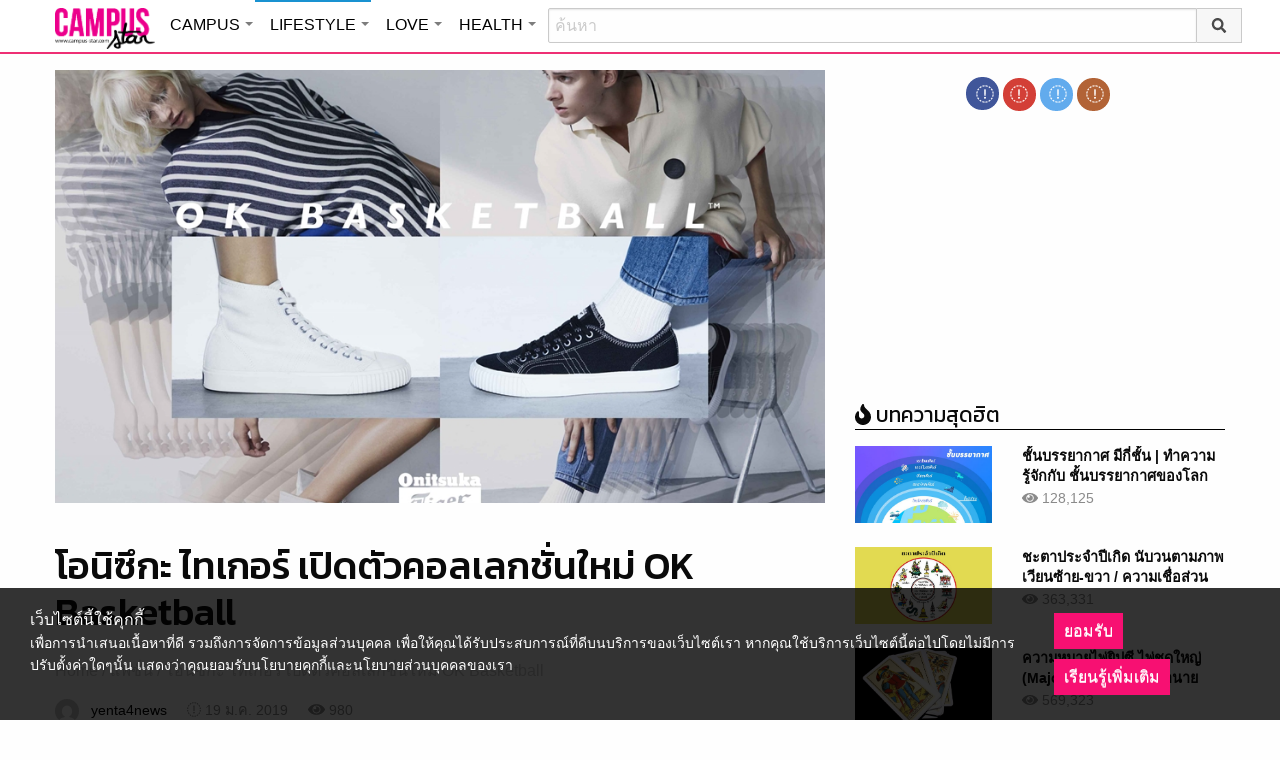

--- FILE ---
content_type: text/html; charset=UTF-8
request_url: https://lifestyle.campus-star.com/trendy/152229.html
body_size: 23553
content:
<!DOCTYPE html>
<html class="no-js" lang="en-US">
<head>
<!-- ADOP tag -->
<!--<script src='https://compass.adop.cc/ST/d7d6433e-9212-42ba-a32e-528233f67e8d'></script>-->
<!-- Anymind - ATS tag -->
<script type="application/javascript" src="//anymind360.com/js/566/ats.js"></script>
<!-- MGID Subscriber -->
<script src="https://cdn.usefulcontentsites.com/js/push/subscribe.js?v=7"></script>
<script async src="https://pagead2.googlesyndication.com/pagead/js/adsbygoogle.js?client=ca-pub-0032874521947222" crossorigin="anonymous"></script>
<meta charset="utf-8">
<meta http-equiv="x-ua-compatible" content="ie=edge">
<meta name="viewport" content="width=device-width, initial-scale=1.0">
<link rel="profile" href="https://gmpg.org/xfn/11">
<link rel="shortcut icon" type="image/x-icon" href="https://lifestyle.campus-star.com/app/themes/muangthong/favicon.ico"/>
<link rel="apple-touch-icon" href="https://lifestyle.campus-star.com/app/themes/muangthong/favicon.ico" />
<link rel="apple-touch-icon" sizes="180x180" href="https://lifestyle.campus-star.com/app/themes/muangthong/favicon.ico" />
<link rel="icon" sizes="192x192" href="https://lifestyle.campus-star.com/app/themes/muangthong/favicon.ico">

<meta name="google-site-verification" content="dgjnelAA_9sZWlKOJofeNtP8QaHAurFrt--9S13H3Wg" />	
		
<meta name='robots' content='index, follow, max-image-preview:large, max-snippet:-1, max-video-preview:-1' />

	<!-- This site is optimized with the Yoast SEO plugin v19.14 - https://yoast.com/wordpress/plugins/seo/ -->
	<title>โอนิซึกะ ไทเกอร์ เปิดตัวคอลเลกชั่นใหม่ OK Basketball</title>
	<meta name="description" content="ออกแบบตามรองเท้าสไตล์บาสเกตบอล Cornerstone แฟชั่นสุดคลาสสิคตอบโจทย์ทุกไลฟ์สไตล์ของวัยรุ่น โอนิซึกะ ไทเกอร์ เปิดตัว OK Basketball" />
	<link rel="canonical" href="https://lifestyle.campus-star.com/trendy/152229.html" />
	<meta property="og:locale" content="en_US" />
	<meta property="og:type" content="article" />
	<meta property="og:title" content="โอนิซึกะ ไทเกอร์ เปิดตัวคอลเลกชั่นใหม่ OK Basketball" />
	<meta property="og:description" content="ออกแบบตามรองเท้าสไตล์บาสเกตบอล Cornerstone แฟชั่นสุดคลาสสิคตอบโจทย์ทุกไลฟ์สไตล์ของวัยรุ่น โอนิซึกะ ไทเกอร์ เปิดตัว OK Basketball" />
	<meta property="og:url" content="https://lifestyle.campus-star.com/trendy/152229.html" />
	<meta property="og:site_name" content="Lifestyle : Campus Star" />
	<meta property="article:publisher" content="https://www.facebook.com/CampusStars" />
	<meta property="article:published_time" content="2019-01-19T10:45:41+00:00" />
	<meta property="article:modified_time" content="2019-01-21T11:56:18+00:00" />
	<meta property="og:image" content="https://lifestyle.campus-star.com/app/uploads/2019/01/OKB-1.jpg" />
	<meta property="og:image:width" content="900" />
	<meta property="og:image:height" content="601" />
	<meta property="og:image:type" content="image/jpeg" />
	<meta name="author" content="yenta4news" />
	<meta name="twitter:card" content="summary_large_image" />
	<meta name="twitter:creator" content="@campus" />
	<meta name="twitter:site" content="@campus" />
	<meta name="twitter:label1" content="Written by" />
	<meta name="twitter:data1" content="yenta4news" />
	<script type="application/ld+json" class="yoast-schema-graph">{"@context":"https://schema.org","@graph":[{"@type":"WebPage","@id":"https://lifestyle.campus-star.com/trendy/152229.html","url":"https://lifestyle.campus-star.com/trendy/152229.html","name":"โอนิซึกะ ไทเกอร์ เปิดตัวคอลเลกชั่นใหม่ OK Basketball","isPartOf":{"@id":"https://lifestyle.campus-star.com/#website"},"primaryImageOfPage":{"@id":"https://lifestyle.campus-star.com/trendy/152229.html#primaryimage"},"image":{"@id":"https://lifestyle.campus-star.com/trendy/152229.html#primaryimage"},"thumbnailUrl":"https://lifestyle.campus-star.com/app/uploads/2019/01/OKB-1.jpg","datePublished":"2019-01-19T10:45:41+00:00","dateModified":"2019-01-21T11:56:18+00:00","author":{"@id":"https://lifestyle.campus-star.com/#/schema/person/203557cd36886f64e6e74f99c58bc3f6"},"description":"ออกแบบตามรองเท้าสไตล์บาสเกตบอล Cornerstone แฟชั่นสุดคลาสสิคตอบโจทย์ทุกไลฟ์สไตล์ของวัยรุ่น โอนิซึกะ ไทเกอร์ เปิดตัว OK Basketball","breadcrumb":{"@id":"https://lifestyle.campus-star.com/trendy/152229.html#breadcrumb"},"inLanguage":"en-US","potentialAction":[{"@type":"ReadAction","target":["https://lifestyle.campus-star.com/trendy/152229.html"]}]},{"@type":"ImageObject","inLanguage":"en-US","@id":"https://lifestyle.campus-star.com/trendy/152229.html#primaryimage","url":"https://lifestyle.campus-star.com/app/uploads/2019/01/OKB-1.jpg","contentUrl":"https://lifestyle.campus-star.com/app/uploads/2019/01/OKB-1.jpg","width":900,"height":601,"caption":"โอนิซึกะ ไทเกอร์ เปิดตัวคอลเลกชั่นใหม่ OK Basketball"},{"@type":"BreadcrumbList","@id":"https://lifestyle.campus-star.com/trendy/152229.html#breadcrumb","itemListElement":[{"@type":"ListItem","position":1,"name":"Home","item":"https://lifestyle.campus-star.com/"},{"@type":"ListItem","position":2,"name":"โอนิซึกะ ไทเกอร์ เปิดตัวคอลเลกชั่นใหม่ OK Basketball"}]},{"@type":"WebSite","@id":"https://lifestyle.campus-star.com/#website","url":"https://lifestyle.campus-star.com/","name":"Lifestyle : Campus Star","description":"Campus-Star.com : ไลฟ์สไตล์คนรุ่นใหม่ ไม่ตกเทรนด์!","potentialAction":[{"@type":"SearchAction","target":{"@type":"EntryPoint","urlTemplate":"https://lifestyle.campus-star.com/?s={search_term_string}"},"query-input":"required name=search_term_string"}],"inLanguage":"en-US"},{"@type":"Person","@id":"https://lifestyle.campus-star.com/#/schema/person/203557cd36886f64e6e74f99c58bc3f6","name":"yenta4news","image":{"@type":"ImageObject","inLanguage":"en-US","@id":"https://lifestyle.campus-star.com/#/schema/person/image/","url":"https://secure.gravatar.com/avatar/e70f483ec979e747f76c6b60bf3ae6a0?s=96&d=mm&r=g","contentUrl":"https://secure.gravatar.com/avatar/e70f483ec979e747f76c6b60bf3ae6a0?s=96&d=mm&r=g","caption":"yenta4news"},"url":"https://lifestyle.campus-star.com/author/yenta4news"}]}</script>
	<!-- / Yoast SEO plugin. -->


<link rel='dns-prefetch' href='//s.w.org' />
<link rel="alternate" type="application/rss+xml" title="Lifestyle : Campus Star &raquo; โอนิซึกะ ไทเกอร์ เปิดตัวคอลเลกชั่นใหม่ OK Basketball Comments Feed" href="https://lifestyle.campus-star.com/trendy/152229.html/feed" />
<style type="text/css">
img.wp-smiley,
img.emoji {
	display: inline !important;
	border: none !important;
	box-shadow: none !important;
	height: 1em !important;
	width: 1em !important;
	margin: 0 0.07em !important;
	vertical-align: -0.1em !important;
	background: none !important;
	padding: 0 !important;
}
</style>
	<link rel='stylesheet' id='wp-block-library-css'  href='https://lifestyle.campus-star.com/wp/wp-includes/css/dist/block-library/style.min.css?ver=5.9.10' type='text/css' media='all' />
<style id='global-styles-inline-css' type='text/css'>
body{--wp--preset--color--black: #000000;--wp--preset--color--cyan-bluish-gray: #abb8c3;--wp--preset--color--white: #ffffff;--wp--preset--color--pale-pink: #f78da7;--wp--preset--color--vivid-red: #cf2e2e;--wp--preset--color--luminous-vivid-orange: #ff6900;--wp--preset--color--luminous-vivid-amber: #fcb900;--wp--preset--color--light-green-cyan: #7bdcb5;--wp--preset--color--vivid-green-cyan: #00d084;--wp--preset--color--pale-cyan-blue: #8ed1fc;--wp--preset--color--vivid-cyan-blue: #0693e3;--wp--preset--color--vivid-purple: #9b51e0;--wp--preset--gradient--vivid-cyan-blue-to-vivid-purple: linear-gradient(135deg,rgba(6,147,227,1) 0%,rgb(155,81,224) 100%);--wp--preset--gradient--light-green-cyan-to-vivid-green-cyan: linear-gradient(135deg,rgb(122,220,180) 0%,rgb(0,208,130) 100%);--wp--preset--gradient--luminous-vivid-amber-to-luminous-vivid-orange: linear-gradient(135deg,rgba(252,185,0,1) 0%,rgba(255,105,0,1) 100%);--wp--preset--gradient--luminous-vivid-orange-to-vivid-red: linear-gradient(135deg,rgba(255,105,0,1) 0%,rgb(207,46,46) 100%);--wp--preset--gradient--very-light-gray-to-cyan-bluish-gray: linear-gradient(135deg,rgb(238,238,238) 0%,rgb(169,184,195) 100%);--wp--preset--gradient--cool-to-warm-spectrum: linear-gradient(135deg,rgb(74,234,220) 0%,rgb(151,120,209) 20%,rgb(207,42,186) 40%,rgb(238,44,130) 60%,rgb(251,105,98) 80%,rgb(254,248,76) 100%);--wp--preset--gradient--blush-light-purple: linear-gradient(135deg,rgb(255,206,236) 0%,rgb(152,150,240) 100%);--wp--preset--gradient--blush-bordeaux: linear-gradient(135deg,rgb(254,205,165) 0%,rgb(254,45,45) 50%,rgb(107,0,62) 100%);--wp--preset--gradient--luminous-dusk: linear-gradient(135deg,rgb(255,203,112) 0%,rgb(199,81,192) 50%,rgb(65,88,208) 100%);--wp--preset--gradient--pale-ocean: linear-gradient(135deg,rgb(255,245,203) 0%,rgb(182,227,212) 50%,rgb(51,167,181) 100%);--wp--preset--gradient--electric-grass: linear-gradient(135deg,rgb(202,248,128) 0%,rgb(113,206,126) 100%);--wp--preset--gradient--midnight: linear-gradient(135deg,rgb(2,3,129) 0%,rgb(40,116,252) 100%);--wp--preset--duotone--dark-grayscale: url('#wp-duotone-dark-grayscale');--wp--preset--duotone--grayscale: url('#wp-duotone-grayscale');--wp--preset--duotone--purple-yellow: url('#wp-duotone-purple-yellow');--wp--preset--duotone--blue-red: url('#wp-duotone-blue-red');--wp--preset--duotone--midnight: url('#wp-duotone-midnight');--wp--preset--duotone--magenta-yellow: url('#wp-duotone-magenta-yellow');--wp--preset--duotone--purple-green: url('#wp-duotone-purple-green');--wp--preset--duotone--blue-orange: url('#wp-duotone-blue-orange');--wp--preset--font-size--small: 13px;--wp--preset--font-size--medium: 20px;--wp--preset--font-size--large: 36px;--wp--preset--font-size--x-large: 42px;}.has-black-color{color: var(--wp--preset--color--black) !important;}.has-cyan-bluish-gray-color{color: var(--wp--preset--color--cyan-bluish-gray) !important;}.has-white-color{color: var(--wp--preset--color--white) !important;}.has-pale-pink-color{color: var(--wp--preset--color--pale-pink) !important;}.has-vivid-red-color{color: var(--wp--preset--color--vivid-red) !important;}.has-luminous-vivid-orange-color{color: var(--wp--preset--color--luminous-vivid-orange) !important;}.has-luminous-vivid-amber-color{color: var(--wp--preset--color--luminous-vivid-amber) !important;}.has-light-green-cyan-color{color: var(--wp--preset--color--light-green-cyan) !important;}.has-vivid-green-cyan-color{color: var(--wp--preset--color--vivid-green-cyan) !important;}.has-pale-cyan-blue-color{color: var(--wp--preset--color--pale-cyan-blue) !important;}.has-vivid-cyan-blue-color{color: var(--wp--preset--color--vivid-cyan-blue) !important;}.has-vivid-purple-color{color: var(--wp--preset--color--vivid-purple) !important;}.has-black-background-color{background-color: var(--wp--preset--color--black) !important;}.has-cyan-bluish-gray-background-color{background-color: var(--wp--preset--color--cyan-bluish-gray) !important;}.has-white-background-color{background-color: var(--wp--preset--color--white) !important;}.has-pale-pink-background-color{background-color: var(--wp--preset--color--pale-pink) !important;}.has-vivid-red-background-color{background-color: var(--wp--preset--color--vivid-red) !important;}.has-luminous-vivid-orange-background-color{background-color: var(--wp--preset--color--luminous-vivid-orange) !important;}.has-luminous-vivid-amber-background-color{background-color: var(--wp--preset--color--luminous-vivid-amber) !important;}.has-light-green-cyan-background-color{background-color: var(--wp--preset--color--light-green-cyan) !important;}.has-vivid-green-cyan-background-color{background-color: var(--wp--preset--color--vivid-green-cyan) !important;}.has-pale-cyan-blue-background-color{background-color: var(--wp--preset--color--pale-cyan-blue) !important;}.has-vivid-cyan-blue-background-color{background-color: var(--wp--preset--color--vivid-cyan-blue) !important;}.has-vivid-purple-background-color{background-color: var(--wp--preset--color--vivid-purple) !important;}.has-black-border-color{border-color: var(--wp--preset--color--black) !important;}.has-cyan-bluish-gray-border-color{border-color: var(--wp--preset--color--cyan-bluish-gray) !important;}.has-white-border-color{border-color: var(--wp--preset--color--white) !important;}.has-pale-pink-border-color{border-color: var(--wp--preset--color--pale-pink) !important;}.has-vivid-red-border-color{border-color: var(--wp--preset--color--vivid-red) !important;}.has-luminous-vivid-orange-border-color{border-color: var(--wp--preset--color--luminous-vivid-orange) !important;}.has-luminous-vivid-amber-border-color{border-color: var(--wp--preset--color--luminous-vivid-amber) !important;}.has-light-green-cyan-border-color{border-color: var(--wp--preset--color--light-green-cyan) !important;}.has-vivid-green-cyan-border-color{border-color: var(--wp--preset--color--vivid-green-cyan) !important;}.has-pale-cyan-blue-border-color{border-color: var(--wp--preset--color--pale-cyan-blue) !important;}.has-vivid-cyan-blue-border-color{border-color: var(--wp--preset--color--vivid-cyan-blue) !important;}.has-vivid-purple-border-color{border-color: var(--wp--preset--color--vivid-purple) !important;}.has-vivid-cyan-blue-to-vivid-purple-gradient-background{background: var(--wp--preset--gradient--vivid-cyan-blue-to-vivid-purple) !important;}.has-light-green-cyan-to-vivid-green-cyan-gradient-background{background: var(--wp--preset--gradient--light-green-cyan-to-vivid-green-cyan) !important;}.has-luminous-vivid-amber-to-luminous-vivid-orange-gradient-background{background: var(--wp--preset--gradient--luminous-vivid-amber-to-luminous-vivid-orange) !important;}.has-luminous-vivid-orange-to-vivid-red-gradient-background{background: var(--wp--preset--gradient--luminous-vivid-orange-to-vivid-red) !important;}.has-very-light-gray-to-cyan-bluish-gray-gradient-background{background: var(--wp--preset--gradient--very-light-gray-to-cyan-bluish-gray) !important;}.has-cool-to-warm-spectrum-gradient-background{background: var(--wp--preset--gradient--cool-to-warm-spectrum) !important;}.has-blush-light-purple-gradient-background{background: var(--wp--preset--gradient--blush-light-purple) !important;}.has-blush-bordeaux-gradient-background{background: var(--wp--preset--gradient--blush-bordeaux) !important;}.has-luminous-dusk-gradient-background{background: var(--wp--preset--gradient--luminous-dusk) !important;}.has-pale-ocean-gradient-background{background: var(--wp--preset--gradient--pale-ocean) !important;}.has-electric-grass-gradient-background{background: var(--wp--preset--gradient--electric-grass) !important;}.has-midnight-gradient-background{background: var(--wp--preset--gradient--midnight) !important;}.has-small-font-size{font-size: var(--wp--preset--font-size--small) !important;}.has-medium-font-size{font-size: var(--wp--preset--font-size--medium) !important;}.has-large-font-size{font-size: var(--wp--preset--font-size--large) !important;}.has-x-large-font-size{font-size: var(--wp--preset--font-size--x-large) !important;}
</style>
<link rel='stylesheet' id='tiwanon-style-css'  href='https://lifestyle.campus-star.com/app/themes/muangthong/assets/css/style.min.css?ver=201907101757' type='text/css' media='all' />
<link rel='stylesheet' id='childtheme-style-css'  href='https://lifestyle.campus-star.com/app/themes/lifestyle/assets/css/style.min.css?ver=201906251724' type='text/css' media='all' />
<link rel='stylesheet' id='wpgallery-style-css'  href='https://lifestyle.campus-star.com/app/plugins/mthai-wp-gallery/dist/css/style.min.css?ver=20191015' type='text/css' media='all' />
<link rel="https://api.w.org/" href="https://lifestyle.campus-star.com/wp-json/" /><link rel="alternate" type="application/json" href="https://lifestyle.campus-star.com/wp-json/wp/v2/posts/152229" /><link rel="EditURI" type="application/rsd+xml" title="RSD" href="https://lifestyle.campus-star.com/wp/xmlrpc.php?rsd" />
<link rel="wlwmanifest" type="application/wlwmanifest+xml" href="https://lifestyle.campus-star.com/wp/wp-includes/wlwmanifest.xml" /> 
<link rel="alternate" type="application/json+oembed" href="https://lifestyle.campus-star.com/wp-json/oembed/1.0/embed?url=https%3A%2F%2Flifestyle.campus-star.com%2Ftrendy%2F152229.html" />
<link rel="alternate" type="text/xml+oembed" href="https://lifestyle.campus-star.com/wp-json/oembed/1.0/embed?url=https%3A%2F%2Flifestyle.campus-star.com%2Ftrendy%2F152229.html&#038;format=xml" />
<meta property="dable:item_id" content="152229"><meta property="dable:published_time" content="2019-01-19T17:45:41+07:00"><meta property="dable:author" content="yenta4news"><meta property="dable:image" content="https://lifestyle.campus-star.com/app/uploads/2019/01/OKB-1-600x401.jpg"><meta property="og:image" content="https://lifestyle.campus-star.com/app/uploads/2019/01/OKB-1-600x401.jpg"><meta property="og:url" content="https://lifestyle.campus-star.com/trendy/152229.html"><meta property="og:title" content="โอนิซึกะ ไทเกอร์ เปิดตัวคอลเลกชั่นใหม่ OK Basketball"><meta property="og:description" content="โอนิซึกะ ไทเกอร์ เปิดตัวคอลเลกชั่นใหม่ OK Basketball - ออกแบบตามรองเท้าสไตล์บาสเกตบอล Cornerstone แฟชั่นสุดคลาสสิคตอบโจทย์ทุกไลฟ์สไตล์ของวัยรุ่น"><meta property="article:published_time" content="2019-01-19T17:45:41+07:00"><meta property="article:section" content="แฟชั่น"><style type="text/css">.recentcomments a{display:inline !important;padding:0 !important;margin:0 !important;}</style><link rel="amphtml" href="https://lifestyle.campus-star.com/trendy/152229.html/amp">
<script type="text/javascript">
	var PWT={};
	var googletag = googletag || {};
	googletag.cmd = googletag.cmd || [];
	PWT.jsLoaded = function(){
		(function() {
			var gads = document.createElement('script');
			gads.async = true;
			var useSSL = 'https:' == document.location.protocol; 
			gads.src = (useSSL ? 'https:' : 'http:') + '//www.googletagservices.com/tag/js/gpt.js';
			var node = document.getElementsByTagName('script')[0];
			node.parentNode.insertBefore(gads, node);
		})();
	};
	(function() {
			var purl = window.location.href;
			if( window.matchMedia( "(min-width: 1024px)" ).matches) {
					var url = '//ads.pubmatic.com/AdServer/js/pwt/157012/1660';
			} else {
					var url = '//ads.pubmatic.com/AdServer/js/pwt/157012/1661';
			}
			var profileVersionId = '';
			if(purl.indexOf('pwtv=')>0){
					var regexp = /pwtv=(.*?)(&|$)/g;
					var matches = regexp.exec(purl);
					if(matches.length >= 2 && matches[1].length > 0){
							profileVersionId = '/'+matches[1];
					}
			}
			var wtads = document.createElement('script');
			wtads.async = true;
			wtads.type = 'text/javascript';
			wtads.src = url+profileVersionId+'/pwt.js';
			var node = document.getElementsByTagName('script')[0];
			node.parentNode.insertBefore(wtads, node);
	})();
	var load_ads = []
	var body_position = 0

	googletag.cmd.push(function() {
		/*
		var map_topbanner = googletag.sizeMapping().
			addSize([1024, 0], [728, 90]).
			addSize([0, 0], [[320, 150], [320, 100]]).
			build();
		var top_slot = googletag.defineSlot('/10983686/CampusStar/Campus_A_Top', [[728, 90], [320, 150], [320, 100]], 'dfp-topbanner').
			defineSizeMapping(map_topbanner).
			addService(googletag.pubads());
		*/
		var map_rectangle_1 = googletag.sizeMapping().
			addSize([0, 0], [[200, 200], [300, 250], [250, 250]]).
			build();
		var rec1_slot = googletag.defineSlot('/10983686/CampusStar/Campus_B_Rec1', [[200, 200], [300, 250], [250, 250]], 'dfp-rectangle-1').
			defineSizeMapping(map_rectangle_1).
			addService(googletag.pubads());
		load_ads.push({
			"placeholder": "dfp-rectangle-1",
			"slot": rec1_slot,
			"refreshed": false
		});

		var map_rectangle_2 = googletag.sizeMapping().
			addSize([0, 0], [[200, 200], [300, 250], [250, 250]]).
			build();
		var rec2_slot = googletag.defineSlot('/10983686/CampusStar/Campus_C_Rec2', [[200, 200], [300, 250], [250, 250]], 'dfp-rectangle-2').
			defineSizeMapping(map_rectangle_2).
			addService(googletag.pubads());
		load_ads.push({
			"placeholder": "dfp-rectangle-2",
			"slot": rec2_slot,
			"refreshed": false
		});

		var coverpage_slot = googletag.defineOutOfPageSlot('/10983686/CampusStar/Campus_D_Coverpage', 'dfp-coverpage').
			addService(googletag.pubads());

		var map_adhesion = googletag.sizeMapping().
			addSize([640, 0], []).
			addSize([0, 0], [320, 50]).
			build();
		var adhesion_slot = googletag.defineSlot('/10983686/CampusStar/Campus_AdhesionMB', [320, 50], 'dfp-adhesion').
			defineSizeMapping(map_adhesion).
			addService(googletag.pubads());

		googletag.pubads().enableSingleRequest();
		googletag.pubads().disableInitialLoad();
		googletag.pubads().collapseEmptyDivs();
		googletag.pubads().setTargeting('campusstar', ['campus']);
		googletag.enableServices();

		googletag.pubads().refresh([top_slot, coverpage_slot]);

		if( window.matchMedia( "(min-width: 1024px)" ).matches) {
			googletag.pubads().refresh([rec1_slot]);
			
			var refreshed = false;

			var elementExists = document.getElementById("dfp-rectangle-2");
			var bodyRect = document.body.getBoundingClientRect();
			var elemRect = elementExists.getBoundingClientRect();
			var adAlmostVisibleScrollValue   = elemRect.top - bodyRect.top;

			var listener = function() {
				if ( (window.scrollY + window.screen.height) >= adAlmostVisibleScrollValue && !refreshed ) {
					googletag.cmd.push(function() {
						googletag.pubads().refresh([rec2_slot]);
					});
					refreshed = true;
					window.removeEventListener('scroll', listener);
				}
			}
			window.addEventListener('scroll', listener);
		} else {
			googletag.pubads().refresh([adhesion_slot]);

			window.addEventListener('DOMContentLoaded', function () {
				body_position = document.body.getBoundingClientRect().top;
				load_ads.forEach(function (ads_slot) {
					let placeholder_position = document.getElementById(ads_slot.placeholder).getBoundingClientRect().top;
					let rec_distance = placeholder_position - body_position;
					let rec_listener = function() {
						if ((window.scrollY + window.screen.height) >= rec_distance && !ads_slot.refreshed) {
							googletag.cmd.push(function () {
								googletag.pubads().refresh([ads_slot.slot]);
							});
							ads_slot.refreshed = true;
							window.removeEventListener('scroll', rec_listener);
						}
					}
					window.addEventListener('scroll', rec_listener);
				});
			});
		}
	});
</script>

<script>
	(function(i,s,o,g,r,a,m){i['GoogleAnalyticsObject']=r;i[r]=i[r]||function(){
	(i[r].q=i[r].q||[]).push(arguments)},i[r].l=1*new Date();a=s.createElement(o),
	m=s.getElementsByTagName(o)[0];a.async=1;a.src=g;m.parentNode.insertBefore(a,m)
	})(window,document,'script','//www.google-analytics.com/analytics.js','ga');
	ga('create', 'UA-70305680-1', 'auto');
					ga('set', 'dimension1', "yenta4news");
		ga('send', 'pageview');
</script>

    <script type="text/javascript">
    var _paq = _paq || [];
    _paq.push(['trackPageView']);
    (function() {
    _paq.push(['setTrackerUrl', 'https://lifestyle.campus-star.com/app/themes/muangthong/tracker.php']);
    _paq.push(['setSiteId', 1]);
    var d=document, g=d.createElement('script'), s=d.getElementsByTagName('script')[0];
    g.type='text/javascript'; g.async=true; g.defer=true; g.src='https://lifestyle.campus-star.com/app/themes/muangthong/assets/js/tracker.js'; s.parentNode.insertBefore(g,s);
    })();
    </script>

<!-- Google Tag Manager header wordpress -->
<script>
	(function(w,d,s,l,i){w[l]=w[l]||[];w[l].push({'gtm.start':
	new Date().getTime(),event:'gtm.js'});var f=d.getElementsByTagName(s)[0],
	j=d.createElement(s),dl=l!='dataLayer'?'&l='+l:'';j.async=true;j.src=
	'https://www.googletagmanager.com/gtm.js?id=GTM-PVBGJH9'+i+dl;f.parentNode.insertBefore(j,f);
	})(window,document,'script','dataLayer','');
	</script>
<!-- End Google Tag Manager -->

<!-- Taboola Header Tag -->
<script type="text/javascript">
  window._taboola = window._taboola || [];
  _taboola.push({article:'auto'});
  !function (e, f, u, i) {
    if (!document.getElementById(i)){
      e.async = 1;
      e.src = u;
      e.id = i;
      f.parentNode.insertBefore(e, f);
    }
  }(document.createElement('script'),
  document.getElementsByTagName('script')[0],
  '//cdn.taboola.com/libtrc/monotechnology/loader.js',
  'tb_loader_script');
  if(window.performance && typeof window.performance.mark == 'function')
    {window.performance.mark('tbl_ic');}
</script>
<!-- End Taboola Header Tag -->

	<style>
		#responsive-menu .title-bar {
			height: 40px;
			padding: 6px 0;
		}
		#responsive-menu .menu-icon-toggle i {
			font-size: 20px;
		}
		#responsive-menu .menu-icon-toggle {
			width: 30px;
			height: 20px;
		}
		#responsive-menu .title-bar-title {
			background-size: 50px 20px;
			width: 100px;
			height: 28px;
		}
		#responsive-menu .link-search {
			font-size: 20px;
			width: 24px;
			height: 24px;
			top: 4px;
			right: 10px;
		}

		.fb-like-box {
				height: 130px;
				margin-top: 20px;
		}
		#secondary .banner-wrap {
				height: 250px;
		}
	</style>
	<script>
		var lastScrollTop = 0;
		document.addEventListener("scroll", function(){
			var target = document.getElementById('responsive-menu');
			if (target) {
			var st = window.pageYOffset || document.documentElement.scrollTop; 
			var delta = st - lastScrollTop;
			if (delta > 300) {
					target.style.display='none';
					lastScrollTop = st <= 0 ? 0 : st;
			} else if (delta < -300) {
					target.style.display='block';
					lastScrollTop = st <= 0 ? 0 : st;
			}
		}
		}, false);
	</script>
</head>

<body class="post-template-default single single-post postid-152229 single-format-standard group-blog">
<!-- ADOP sticky -->
<!--<div id="adopthstk">
<script src='https://compass.adop.cc/assets/js/adop/adop.js?v=14' ></script><ins class='adsbyadop' _adop_zon = 'e137bf0f-b07d-4be9-8332-9cf0f5588c51' _adop_type = 'rs' style='display:block;width:100%;height:100px;margin:auto;position:fixed;top:0px;right:0px;z-index:999;width:100%;text-align:center;background:rgb(255, 255, 255);box-shadow:rgba(0, 0, 0, 0.2) 0px 0px 5px;' _page_url='' _over_size='auto' _over_zone='{"450x0":"disable"}' ><span id="adopclose" style="display:none;position:absolute;top:100%;right:0;padding:1px 3px;background:#ffffff;font-size:10px;color:#303030;font-family:Arial;">[X] Close</span></ins>
<script type="text/javascript">
  window.onload = function () {
    var viewportWidth = window.innerWidth || document.documentElement.clientWidth;
    if(viewportWidth < 450) {document.getElementById('adopclose').style.display='block';}
    document.getElementById('adopclose').onclick = function() {
      document.getElementById('adopthstk').remove();
    };
  };
</script>
</div>-->

<div class="hide-for-large" data-sticky-container>
		<header id="responsive-menu" class="header sticky" role="banner" data-sticky data-sticky-on="small" data-options="marginTop:0;" style="width:100%">		
			<div class="title-bar" data-responsive-toggle="top-bar-menu" data-hide-for="large">
			  <div class="menu-icon-toggle" type="button" data-toggle><i class="fa fa-bars" aria-hidden="true"></i></div>
			  <a href="https://www.campus-star.com"  class="title-bar-title">Campus star</a>
		 
			  <div class="campus-topbar-searchbox-mobile">
				  <form action="https://search.campus-star.com" method="get">
					  <div class="input-group">
							  <span class="input-group-label">
								  <button class="campus-topbar-searchbtn-toggle" id="campus-topbar-btn-back" type="button">
										<svg class="svg-inline--fa fa-arrow-left fa-w-14 fa-fw" aria-hidden="true" data-prefix="fas" data-icon="arrow-left" role="img" xmlns="http://www.w3.org/2000/svg" viewBox="0 0 448 512" data-fa-i2svg=""><path fill="currentColor" d="M257.5 445.1l-22.2 22.2c-9.4 9.4-24.6 9.4-33.9 0L7 273c-9.4-9.4-9.4-24.6 0-33.9L201.4 44.7c9.4-9.4 24.6-9.4 33.9 0l22.2 22.2c9.5 9.5 9.3 25-.4 34.3L136.6 216H424c13.3 0 24 10.7 24 24v32c0 13.3-10.7 24-24 24H136.6l120.5 114.8c9.8 9.3 10 24.8.4 34.3z"></path></svg><!-- <i class="fas fa-arrow-left fa-fw"></i> -->
								  </button>
							  </span>
							  <input class="input-group-field"  type="search" name="q" placeholder="ค้นหา">
							  <div class="input-group-button">
									 <button type="submit" id="campus-topbar-btn-search">
										<svg class="svg-inline--fa fa-search fa-w-16 fa-fw" aria-hidden="true" data-prefix="fas" data-icon="search" role="img" xmlns="http://www.w3.org/2000/svg" viewBox="0 0 512 512" data-fa-i2svg=""><path fill="currentColor" d="M505 442.7L405.3 343c-4.5-4.5-10.6-7-17-7H372c27.6-35.3 44-79.7 44-128C416 93.1 322.9 0 208 0S0 93.1 0 208s93.1 208 208 208c48.3 0 92.7-16.4 128-44v16.3c0 6.4 2.5 12.5 7 17l99.7 99.7c9.4 9.4 24.6 9.4 33.9 0l28.3-28.3c9.4-9.4 9.4-24.6.1-34zM208 336c-70.7 0-128-57.2-128-128 0-70.7 57.2-128 128-128 70.7 0 128 57.2 128 128 0 70.7-57.2 128-128 128z"></path></svg><!-- <i class="fas fa-search fa-fw"></i> -->
									 </button>
							  </div>
						</div>
					</form>
				</div>
			 
			   <a id="campus-topbar-searchbtn" class="link-search" href="javascript:void(0)"><i class="fa fa-search"></i></a> 
			   
			</div>	 
		
		</header>
		<div class="top-bar row" id="top-bar-menu">
				
			  <div  id="mobile_panel_login" class="top-bar-right">
				<ul class="menu" >
				  <li><a id="f_login" href="https://account.campus-star.com/login">Login</a></li>
				  <li><a id="f_login_fb" href="https://account.campus-star.com/login_fb">Login with Facebook</a></li>
				</ul>
			  </div>
			  
			  <div class="top-bar-left">
				<ul class="vertical menu" data-responsive-menu="accordion medium-dropdown"  >
					<li><a href="https://www.campus-star.com" title="home"> HOME </a></li>
				 					<li>
						<a href="https://campus.campus-star.com" title="CAMPUS">CAMPUS</a>
												<ul class="menu vertical">
							<li><a href="https://campus.campus-star.com" title="CAMPUS">หน้าหลัก</a></li>
														<li><a href="https://campus.campus-star.com/education" title="ข่าวการศึกษา">ข่าวการศึกษา</a></li>
														<li><a href="https://campus.campus-star.com/star" title="ดาวเด่น  แคมปัสสตาร์">ดาวเด่น  แคมปัสสตาร์</a></li>
														<li><a href="https://campus.campus-star.com/variety" title="วาไรตี้">วาไรตี้</a></li>
														<li><a href="https://campus.campus-star.com/activity" title="กิจกรรม">กิจกรรม</a></li>
														<li><a href="https://campus.campus-star.com/onet" title="ONET">ONET</a></li>
														<li><a href="https://campus.campus-star.com/gat-pat" title="GAT/PAT">GAT/PAT</a></li>
														<li><a href="https://campus.campus-star.com/view" title="มุมต่างๆ ในมหาวิทยาลัย">มุมต่างๆ ในมหาวิทยาลัย</a></li>
														<li><a href="https://campus.campus-star.com/chillout" title="ชิลล์เอ้าท์">ชิลล์เอ้าท์</a></li>
														<li><a href="https://campus.campus-star.com/actale" title="เรื่องเล่าในสถาบัน">เรื่องเล่าในสถาบัน</a></li>
														<li><a href="https://campus.campus-star.com/academy" title="สถาบันการศึกษา">สถาบันการศึกษา</a></li>
														<li><a href="https://campus.campus-star.com/jobs" title="บทความการทำงาน">บทความการทำงาน</a></li>
													</ul>
						 
					</li>		
										<li>
						<a href="https://lifestyle.campus-star.com" title="LIFESTYLE">LIFESTYLE</a>
												<ul class="menu vertical">
							<li><a href="https://lifestyle.campus-star.com" title="LIFESTYLE">หน้าหลัก</a></li>
														<li><a href="https://lifestyle.campus-star.com/scoop" title="เรื่องทั่วไป">เรื่องทั่วไป</a></li>
														<li><a href="https://lifestyle.campus-star.com/trendy" title="แฟชั่น">แฟชั่น</a></li>
														<li><a href="https://lifestyle.campus-star.com/diy" title="DIY">DIY</a></li>
														<li><a href="https://lifestyle.campus-star.com/entertainment" title="บันเทิง">บันเทิง</a></li>
														<li><a href="https://lifestyle.campus-star.com/knowledge" title="สาระความรู้">สาระความรู้</a></li>
														<li><a href="https://lifestyle.campus-star.com/book" title="หนังสือน่าอ่าน">หนังสือน่าอ่าน</a></li>
														<li><a href="https://lifestyle.campus-star.com/horoscope" title="ดูดวง">ดูดวง</a></li>
														<li><a href="https://lifestyle.campus-star.com/picpost" title="Picpost">Picpost</a></li>
														<li><a href="https://lifestyle.campus-star.com/new-release" title="ข่าวประชาสัมพันธ์">ข่าวประชาสัมพันธ์</a></li>
														<li><a href="https://lifestyle.campus-star.com/event" title="Event">Event</a></li>
													</ul>
						 
					</li>		
										<li>
						<a href="https://love.campus-star.com" title="LOVE">LOVE</a>
												<ul class="menu vertical">
							<li><a href="https://love.campus-star.com" title="LOVE">หน้าหลัก</a></li>
														<li><a href="https://love.campus-star.com/relationship" title="ความรัก ความสัมพันธ์">ความรัก ความสัมพันธ์</a></li>
														<li><a href="https://love.campus-star.com/friend" title="เพื่อน">เพื่อน</a></li>
														<li><a href="https://love.campus-star.com/quiz" title="ทายนิสัย ทายใจ">ทายนิสัย ทายใจ</a></li>
													</ul>
						 
					</li>		
										<li>
						<a href="https://health.campus-star.com" title="HEALTH">HEALTH</a>
												<ul class="menu vertical">
							<li><a href="https://health.campus-star.com" title="HEALTH">หน้าหลัก</a></li>
														<li><a href="https://health.campus-star.com/general" title="สุขภาพทั่วไป">สุขภาพทั่วไป</a></li>
														<li><a href="https://health.campus-star.com/sex" title="เพศศึกษา">เพศศึกษา</a></li>
													</ul>
						 
					</li>		
									</ul>
			  </div>
			  
		</div>
</div>

<div class="show-for-large">	
		
	<header id="site-header" class="site-header" role="banner" data-sticky-container>
		<div class="sticky" role="banner" data-sticky data-sticky-on="small" data-options="marginTop:0;" style="width:100%">
				
			<div class="row large-12 columns box-menu">
				<a href="https://www.campus-star.com"  title="หน้าแรก" id="top-bar-logo" class="top-bar-logo" rel="home">campus star</a>
				<ul id="top-menu" class="dropdown menu" data-dropdown-menu>
										<li>
						<a href="https://campus.campus-star.com" class="campus " title="CAMPUS">CAMPUS</a>
												<ul class="menu vertical">
														<li><a href="https://campus.campus-star.com/education" title="ข่าวการศึกษา">ข่าวการศึกษา</a></li>
														<li><a href="https://campus.campus-star.com/star" title="ดาวเด่น  แคมปัสสตาร์">ดาวเด่น  แคมปัสสตาร์</a></li>
														<li><a href="https://campus.campus-star.com/variety" title="วาไรตี้">วาไรตี้</a></li>
														<li><a href="https://campus.campus-star.com/activity" title="กิจกรรม">กิจกรรม</a></li>
														<li><a href="https://campus.campus-star.com/onet" title="ONET">ONET</a></li>
														<li><a href="https://campus.campus-star.com/gat-pat" title="GAT/PAT">GAT/PAT</a></li>
														<li><a href="https://campus.campus-star.com/view" title="มุมต่างๆ ในมหาวิทยาลัย">มุมต่างๆ ในมหาวิทยาลัย</a></li>
														<li><a href="https://campus.campus-star.com/chillout" title="ชิลล์เอ้าท์">ชิลล์เอ้าท์</a></li>
														<li><a href="https://campus.campus-star.com/actale" title="เรื่องเล่าในสถาบัน">เรื่องเล่าในสถาบัน</a></li>
														<li><a href="https://campus.campus-star.com/academy" title="สถาบันการศึกษา">สถาบันการศึกษา</a></li>
														<li><a href="https://campus.campus-star.com/jobs" title="บทความการทำงาน">บทความการทำงาน</a></li>
													</ul>
						 
					</li>
										<li>
						<a href="https://lifestyle.campus-star.com" class="lifestyle active " title="LIFESTYLE">LIFESTYLE</a>
												<ul class="menu vertical">
														<li><a href="https://lifestyle.campus-star.com/scoop" title="เรื่องทั่วไป">เรื่องทั่วไป</a></li>
														<li><a href="https://lifestyle.campus-star.com/trendy" title="แฟชั่น">แฟชั่น</a></li>
														<li><a href="https://lifestyle.campus-star.com/diy" title="DIY">DIY</a></li>
														<li><a href="https://lifestyle.campus-star.com/entertainment" title="บันเทิง">บันเทิง</a></li>
														<li><a href="https://lifestyle.campus-star.com/knowledge" title="สาระความรู้">สาระความรู้</a></li>
														<li><a href="https://lifestyle.campus-star.com/book" title="หนังสือน่าอ่าน">หนังสือน่าอ่าน</a></li>
														<li><a href="https://lifestyle.campus-star.com/horoscope" title="ดูดวง">ดูดวง</a></li>
														<li><a href="https://lifestyle.campus-star.com/picpost" title="Picpost">Picpost</a></li>
														<li><a href="https://lifestyle.campus-star.com/new-release" title="ข่าวประชาสัมพันธ์">ข่าวประชาสัมพันธ์</a></li>
														<li><a href="https://lifestyle.campus-star.com/event" title="Event">Event</a></li>
													</ul>
						 
					</li>
										<li>
						<a href="https://love.campus-star.com" class="love " title="LOVE">LOVE</a>
												<ul class="menu vertical">
														<li><a href="https://love.campus-star.com/relationship" title="ความรัก ความสัมพันธ์">ความรัก ความสัมพันธ์</a></li>
														<li><a href="https://love.campus-star.com/friend" title="เพื่อน">เพื่อน</a></li>
														<li><a href="https://love.campus-star.com/quiz" title="ทายนิสัย ทายใจ">ทายนิสัย ทายใจ</a></li>
													</ul>
						 
					</li>
										<li>
						<a href="https://health.campus-star.com" class="health " title="HEALTH">HEALTH</a>
												<ul class="menu vertical">
														<li><a href="https://health.campus-star.com/general" title="สุขภาพทั่วไป">สุขภาพทั่วไป</a></li>
														<li><a href="https://health.campus-star.com/sex" title="เพศศึกษา">เพศศึกษา</a></li>
													</ul>
						 
					</li>
									</ul>
				
				<div class="campus-topbar-searchbox">
					<div class="input-group">
						<form action="https://search.campus-star.com" method="get">
							<input class="input-group-field"  type="search" name="q" placeholder="ค้นหา">
							<div class="input-group-button">
								 <button type="submit">
									<svg class="svg-inline--fa fa-search fa-w-16 fa-fw" aria-hidden="true" data-prefix="fas" data-icon="search" role="img" xmlns="http://www.w3.org/2000/svg" viewBox="0 0 512 512" data-fa-i2svg=""><path fill="currentColor" d="M505 442.7L405.3 343c-4.5-4.5-10.6-7-17-7H372c27.6-35.3 44-79.7 44-128C416 93.1 322.9 0 208 0S0 93.1 0 208s93.1 208 208 208c48.3 0 92.7-16.4 128-44v16.3c0 6.4 2.5 12.5 7 17l99.7 99.7c9.4 9.4 24.6 9.4 33.9 0l28.3-28.3c9.4-9.4 9.4-24.6.1-34zM208 336c-70.7 0-128-57.2-128-128 0-70.7 57.2-128 128-128 70.7 0 128 57.2 128 128 0 70.7-57.2 128-128 128z"></path></svg><!-- <i class="fas fa-search fa-fw"></i> -->
								 </button>
							</div>
						</form>
					</div>
				</div>
	 
			</div>	

		</div>
	</header>
	
</div>

<div id="content" class="site-content row">

	<div id="primary" class="content-area columns large-8">
		<main id="main" class="site-main" role="main">

		
<article id="post-152229" class="main-article post-152229 post type-post status-publish format-standard has-post-thumbnail hentry category-trendy tag-ok-basketball-mt tag-onitsuka-tiger tag-1841 tag-1075">

			<div class="post-thumbnail-wrap">
							<img width="900" height="601" src="https://lifestyle.campus-star.com/app/uploads/2019/01/OKB-1.jpg" class="attachment-full size-full wp-post-image" alt="OK Basketball MT Onitsuka Tiger รองเท้าผ้าใบ รองเท้าแฟชั่น" srcset="https://lifestyle.campus-star.com/app/uploads/2019/01/OKB-1.jpg 900w, https://lifestyle.campus-star.com/app/uploads/2019/01/OKB-1-300x200.jpg 300w, https://lifestyle.campus-star.com/app/uploads/2019/01/OKB-1-768x513.jpg 768w, https://lifestyle.campus-star.com/app/uploads/2019/01/OKB-1-600x401.jpg 600w" sizes="(max-width: 900px) 100vw, 900px" />					</div>
	
	<header class="entry-header">
		<h1 class="entry-title">โอนิซึกะ ไทเกอร์ เปิดตัวคอลเลกชั่นใหม่ OK Basketball</h1>		<div class="entry-breadcrumb show-for-large">
			<a href="https://lifestyle.campus-star.com" title="Home">Home</a> / <a href="https://lifestyle.campus-star.com/trendy" rel="category tag">แฟชั่น</a> / โอนิซึกะ ไทเกอร์ เปิดตัวคอลเลกชั่นใหม่ OK Basketball		</div>
					<div class="entry-meta clearfix">
				<span class="byline"><span class="author vcard"><img src="https://secure.gravatar.com/avatar/e70f483ec979e747f76c6b60bf3ae6a0?s=96&#038;d=mm&#038;r=g" width="96" height="96" alt="Avatar" class="avatar avatar-96 wp-user-avatar wp-user-avatar-96 photo avatar-default" /> <a class="url fn n" href="https://lifestyle.campus-star.com/author/yenta4news">yenta4news</a></span></span><span class="posted-on"> <i class="fa fa-clock-o"></i> <a href="https://lifestyle.campus-star.com/trendy/152229.html" rel="bookmark"><time class="entry-date published" datetime="2019-01-19T17:45:41+07:00">January 19, 2019</time><time class="updated" datetime="2019-01-21T18:56:18+07:00">January 21, 2019</time></a></span>				<span class="viewed"><i class="fa fa-eye"></i> 980</span>
			</div><!-- .entry-meta -->
			</header><!-- .entry-header -->

		<!--<header id="masthead">
		<div class="topbanner-wrap text-center">
			<div id="dfp-topbanner" class="top-banner">
				<script type="text/javascript">
					googletag.cmd.push(function() { googletag.display('dfp-topbanner'); });
				</script>
			</div>
		</div>
	</header>--><!-- #masthead -->
	
	<div class="entry-content-wrap">

		
		<div class="entry-content row">
			<div class="entry-share medium-2 columns small-12">
				<div data-sticky-container>
					<div class="row sticky" data-sticky data-sticky-on="medium" data-anchor="content-inner-152229" data-margin-top="5">
						<div id="share-buttons" class="share-buttons medium-8 medium-offset-2 end small-12 columns">
							<div class="row small-uncollapse">
								<div class="medium-12 small-4 columns share-text-wrap">
									<span class="share-text">แชร์</span>
									<span class="stats sharecount-total"></span>
								</div>
																<a data-social="facebook" data-title="โอนิซึกะ ไทเกอร์ เปิดตัวคอลเลกชั่นใหม่ OK Basketball"
									href="https://facebook.com/share.php?u=https%3A%2F%2Flifestyle.campus-star.com%2Ftrendy%2F152229.html"
									class="bar-line facebook small-2 medium-12 columns sharecount-facebook"
									title="share on Facebook">
									<i class="fa fa-facebook"></i>
									<span class="number pull-right share-number"></span>
								</a>
								<a data-social="twitter" data-title="โอนิซึกะ ไทเกอร์ เปิดตัวคอลเลกชั่นใหม่ OK Basketball"
									href="https://twitter.com/share?url=https%3A%2F%2Flifestyle.campus-star.com%2Ftrendy%2F152229.html"
									class="twitter small-2 medium-12 columns sharecount-tw"
									title="share on Twitter">
									<i class="fa fa-twitter"></i>
									<span class="number pull-right share-number"></span>
								</a>
								<a data-social="google-plus" data-title="โอนิซึกะ ไทเกอร์ เปิดตัวคอลเลกชั่นใหม่ OK Basketball"
									href="https://plus.google.com/share?url=https%3A%2F%2Flifestyle.campus-star.com%2Ftrendy%2F152229.html"
									class="googleplus small-2 medium-12 columns sharecount-gplus"
									title="share on Google+">
									<i class="fa fa-google-plus"></i>
									<span class="number pull-right share-number"></span>
								</a>
								<a data-social="line" data-title="โอนิซึกะ ไทเกอร์ เปิดตัวคอลเลกชั่นใหม่ OK Basketball"
									href="https://lineit.line.me/share/ui?url=https%3A%2F%2Flifestyle.campus-star.com%2Ftrendy%2F152229.html"
									class="line small-2 medium-12 columns sharecount-ln"
									title="share on LINE">
									<i class="fa fa-comment"></i>
									<span class="number pull-right share-number"></span>
								</a>
							</div>
						</div>
					</div>
				</div>
			</div>
			<div id="content-inner-152229" class="entry-content-inner medium-10 columns small-12 content-inner-between">
				<div itemprop="articleBody" class="dable-content-wrapper"><p>โอนิซึกะ ไทเกอร์ เปิดตัวคอลเลกชั่นใหม่ล่าสุด <strong>OK Basketball </strong> ออกแบบตามรองเท้าสไตล์บาสเกตบอล <strong>Cornerstone</strong> แฟชั่นสุดคลาสสิคตอบโจทย์ทุกไลฟ์สไตล์ของวัยรุ่น</p>
<p>คอลเลกชั่นใหม่ล่าสุดภายใต้แบรนด์ โอนิซึกะ ไทเกอร์ คิดค้นขึ้นในปี 1949 และในปีต่อมา 1950 เป็นช่วงเวลาที่วัฒนธรรมและกีฬาได้ผสมผสานความต่างอย่างลงตัว ได้ออกมาเป็นรองเท้าบาสเกตบอลหุ้มข้อแบบ mid-cut ซึ่งเป็นรุ่นเบสิคสุดของคอลเลกชั่น OK Basketball MT มาในดีไซน์ที่มีต้นฉบับมาจากรองเท้าบาสเกตบอลเป็นสัญลักษณ์ของความมีสไตล์ และ<strong>แบบ low-cut</strong> สุดคลาสสิคที่เรียกว่า <strong>OK Basketball lo</strong> แฟชั่นยุคสมัยใหม่แสดงออกถึงตัวตน</p>
<h2>โอนิซึกะ ไทเกอร์ เปิดตัวคอลเลกชั่นใหม่ OK Basketball</h2>
<p><img loading="lazy" class="alignnone wp-image-152231 size-full" title="อัพเดท! โอนิซึกะ ไทเกอร์ เปิดตัวคอลเลกชั่นใหม่ OK Basketball" src="https://lifestyle.campus-star.com/app/uploads/2019/01/OKB-3.jpg" alt="อัพเดท! โอนิซึกะ ไทเกอร์ เปิดตัวคอลเลกชั่นใหม่ OK Basketball" width="600" height="600" srcset="https://lifestyle.campus-star.com/app/uploads/2019/01/OKB-3.jpg 600w, https://lifestyle.campus-star.com/app/uploads/2019/01/OKB-3-150x150.jpg 150w, https://lifestyle.campus-star.com/app/uploads/2019/01/OKB-3-300x300.jpg 300w" sizes="(max-width: 600px) 100vw, 600px" /></p>
<p><strong>OK Basketball MT</strong> ที่ออกแบบรูปทรงดีไซน์ทันสมัย พร้อมประสิทธิภาพที่ดียิ่งขึ้นของรองเท้าบาสเกตบอลด้วยขบวนการผลิตบนความประณีต ผิวสัมผัสด้านบน ฝีเย็บ รูร้อยเชือกที่ทำจากเหล็ก และชิ้นส่วนที่เป็นยางด้านบน อีกทั้งพื้นรองเท้าชั้นนอกที่ยังสามารถยึดเกาะได้ดียิ่งขึ้น โดยนับเป็นการพัฒนาส่วนที่ใกล้เคียงกับรุ่นต้นฉบับที่สุด นอกจากนี้ตัวโลโก้ <strong>โอนิซึกะ ไทเกอร์</strong> บนลิ้นรองเท้าของต้นฉบับ ได้ถูกดีไซน์ออกมาเป็นพิเศษในรุ่นล่าสุดนี้</p>
<p><img loading="lazy" class="alignnone wp-image-152232 size-full" title="อัพเดท! โอนิซึกะ ไทเกอร์ เปิดตัวคอลเลกชั่นใหม่ OK Basketball" src="https://lifestyle.campus-star.com/app/uploads/2019/01/OKB-2.jpg" alt="อัพเดท! โอนิซึกะ ไทเกอร์ เปิดตัวคอลเลกชั่นใหม่ OK Basketball" width="600" height="600" srcset="https://lifestyle.campus-star.com/app/uploads/2019/01/OKB-2.jpg 600w, https://lifestyle.campus-star.com/app/uploads/2019/01/OKB-2-150x150.jpg 150w, https://lifestyle.campus-star.com/app/uploads/2019/01/OKB-2-300x300.jpg 300w" sizes="(max-width: 600px) 100vw, 600px" /></p>
<p>พร้อมกันนี้นอกจากรูปทรงดีไซน์ทันสมัยของ <strong>OK Basketball MT</strong> ยังมาพร้อมการพัฒนาให้เข้ากับการใช้งานและไลฟ์สไตล์ของคนรุ่นใหม่ที่สวมใส่ได้อย่างคล่องสบายเท้ายิ่งขึ้น ทั้งผิวสัมผัส พื้นรองเท้าด้านในที่บุรับรองกันกระแทก พร้อมความยืดหยุ่นให้สวมใส่สบายมากยิ่งขึ้น คงทนพร้อมลุยกับทุกสถานการณ์</p><div id="bn_76JUgczUR8"></div><script>"use strict";(function(C,b,m,r){function t(){b.removeEventListener("scroll",t);f()}function u(){p=new IntersectionObserver(a=>{a.forEach(n=>{n.isIntersecting&&(p.unobserve(n.target),f())})},{root:null,rootMargin:"400px 200px",threshold:0});p.observe(e)}function f(){(e=e||b.getElementById("bn_"+m))?(e.innerHTML="",e.id="bn_"+v,q={act:"init",id:m,rnd:v,ms:w},(d=b.getElementById("rcMain"))?c=d.contentWindow:D(),c.rcMain?c.postMessage(q,x):c.rcBuf.push(q)):g("!bn")}function E(a,n,F,y){function z(){var h=
n.createElement("script");h.type="text/javascript";h.src=a;h.onerror=function(){k++;5>k?setTimeout(z,10):g(k+"!"+a)};h.onload=function(){y&&y();k&&g(k+"!"+a)};F.appendChild(h)}var k=0;z()}function D(){try{d=b.createElement("iframe"),d.style.setProperty("display","none","important"),d.id="rcMain",b.body.insertBefore(d,b.body.children[0]),c=d.contentWindow,l=c.document,l.open(),l.close(),A=l.body,Object.defineProperty(c,"rcBuf",{enumerable:!1,configurable:!1,writable:!1,value:[]}),E("https://go.rcvlink.com/static/main.js",
l,A,function(){for(var a;c.rcBuf&&(a=c.rcBuf.shift());)c.postMessage(a,x)})}catch(a){B(a)}}function B(a){g(a.name+": "+a.message+"\t"+(a.stack?a.stack.replace(a.name+": "+a.message,""):""))}function g(a){console.error(a);(new Image).src="https://go.rcvlinks.com/err/?code="+m+"&ms="+((new Date).getTime()-w)+"&ver="+G+"&text="+encodeURIComponent(a)}try{var G="231101-0007",x=location.origin||location.protocol+"//"+location.hostname+(location.port?":"+location.port:""),e=b.getElementById("bn_"+m),v=Math.random().toString(36).substring(2,
15),w=(new Date).getTime(),p,H=!("IntersectionObserver"in C),q,d,c,l,A;e?"scroll"==r?b.addEventListener("scroll",t):"lazy"==r?H?f():"loading"==b.readyState?b.addEventListener("DOMContentLoaded",u):u():f():"loading"==b.readyState?b.addEventListener("DOMContentLoaded",f):g("!bn")}catch(a){B(a)}})(window,document,"76JUgczUR8","");
</script>
<p><img loading="lazy" class="alignnone wp-image-152233 size-full" title="อัพเดท! โอนิซึกะ ไทเกอร์ เปิดตัวคอลเลกชั่นใหม่ OK Basketball" src="https://lifestyle.campus-star.com/app/uploads/2019/01/OKB-8.jpg" alt="อัพเดท! โอนิซึกะ ไทเกอร์ เปิดตัวคอลเลกชั่นใหม่ OK Basketball" width="600" height="600" srcset="https://lifestyle.campus-star.com/app/uploads/2019/01/OKB-8.jpg 600w, https://lifestyle.campus-star.com/app/uploads/2019/01/OKB-8-150x150.jpg 150w, https://lifestyle.campus-star.com/app/uploads/2019/01/OKB-8-300x300.jpg 300w" sizes="(max-width: 600px) 100vw, 600px" /></p>
<p>Onitsuka Tiger<strong> OK BASKETBALL LO</strong> มี 4 สี ขาว, ครีม, แดง, ดำ £65.00</p>
<p><img loading="lazy" class="alignnone wp-image-152235 size-full" title="อัพเดท! โอนิซึกะ ไทเกอร์ เปิดตัวคอลเลกชั่นใหม่ OK Basketball" src="https://lifestyle.campus-star.com/app/uploads/2019/01/OKB-9.jpg" alt="อัพเดท! โอนิซึกะ ไทเกอร์ เปิดตัวคอลเลกชั่นใหม่ OK Basketball" width="600" height="600" srcset="https://lifestyle.campus-star.com/app/uploads/2019/01/OKB-9.jpg 600w, https://lifestyle.campus-star.com/app/uploads/2019/01/OKB-9-150x150.jpg 150w, https://lifestyle.campus-star.com/app/uploads/2019/01/OKB-9-300x300.jpg 300w" sizes="(max-width: 600px) 100vw, 600px" /></p>
<p>Onitsuka Tiger<strong> OK BASKETBALL LO</strong> มี 4 สี ขาว, ครีม, แดง, ดำ £65.00</p>
<p><img loading="lazy" class="alignnone wp-image-152234 size-full" title="อัพเดท! โอนิซึกะ ไทเกอร์ เปิดตัวคอลเลกชั่นใหม่ OK Basketball" src="https://lifestyle.campus-star.com/app/uploads/2019/01/OKB-5.jpg" alt="อัพเดท! โอนิซึกะ ไทเกอร์ เปิดตัวคอลเลกชั่นใหม่ OK Basketball" width="600" height="600" srcset="https://lifestyle.campus-star.com/app/uploads/2019/01/OKB-5.jpg 600w, https://lifestyle.campus-star.com/app/uploads/2019/01/OKB-5-150x150.jpg 150w, https://lifestyle.campus-star.com/app/uploads/2019/01/OKB-5-300x300.jpg 300w" sizes="(max-width: 600px) 100vw, 600px" /></p>
<p>Onitsuka Tiger <strong>OK BASKETBALL MT</strong> มี 4 สี สีดำหนัง, สีดำผ้า, ครีม, สีฟ้า (MIDNIGHT BLUE)  £75.00</p>
<p><img loading="lazy" class="alignnone wp-image-152237 size-full" title="โอนิซึกะ ไทเกอร์ OK Basketball" src="https://lifestyle.campus-star.com/app/uploads/2019/01/OKB-7.jpg" alt="โอนิซึกะ ไทเกอร์ OK Basketball" width="600" height="600" srcset="https://lifestyle.campus-star.com/app/uploads/2019/01/OKB-7.jpg 600w, https://lifestyle.campus-star.com/app/uploads/2019/01/OKB-7-150x150.jpg 150w, https://lifestyle.campus-star.com/app/uploads/2019/01/OKB-7-300x300.jpg 300w" sizes="(max-width: 600px) 100vw, 600px" /></p>
<p>Onitsuka Tiger <strong>OK BASKETBALL MT</strong> มี 4 สี สีดำหนัง, สีดำผ้า, ครีม, สีฟ้า (MIDNIGHT BLUE)  £75.00</p>
<p><strong>OK Basketball</strong> มีลุคส์ที่ดูคลาสสิคแต่ก็เข้ากับยุคสมัยใหม่ เรื่องราวของโอนิซึกะ ไทเกอร์ ยังคงดำเนินต่อไปกับรุ่นใหม่ล่าสุด สำหรับเหล่าสาวกพี่เสือไม่ควรพลาด พบกันได้แล้วตั้งแต่วันนี้เป็นต้นไปพร้อมเป็นเจ้าของที่ ช็อป โอนิซึกะ ไทเกอร์ทั่วประเทศ</p>
<p><strong>อัพเดทแฟชั่น โอนิซึกะ ไทเกอร์</strong> <a href="https://www.facebook.com/OnitsukaTigerTH/" target="_blank" rel="noopener">Onitsuka Tiger</a></p>
<h3>โอนิซึกะ ไทเกอร์ เปิดตัวคอลเลกชั่นใหม่ OK Basketball</h3>
<h3 class="all-gallery">อัลบั้มภาพ 4 ภาพ</h3><div id='gallery-1' class='gallery galleryid-152229 gallery-columns-4 gallery-size-thumbnail'><figure class='gallery-item'>
					<div class='gallery-icon landscape'>
						<a data-size="1000x1000" data-attach-url="https://lifestyle.campus-star.com/trendy/152229.html/attachment/1183a203_100_0020004626_fl_1280x1280png" href="https://lifestyle.campus-star.com/app/uploads/2019/01/1183A203_100_0020004626_FL_1280x1280PNG.jpg" href='https://lifestyle.campus-star.com/trendy/152229.html/attachment/1183a203_100_0020004626_fl_1280x1280png'><img width="150" height="150" src="https://lifestyle.campus-star.com/app/uploads/2019/01/1183A203_100_0020004626_FL_1280x1280PNG-150x150.jpg" class="attachment-150x150 size-150x150" alt="" loading="lazy" srcset="https://lifestyle.campus-star.com/app/uploads/2019/01/1183A203_100_0020004626_FL_1280x1280PNG-150x150.jpg 150w, https://lifestyle.campus-star.com/app/uploads/2019/01/1183A203_100_0020004626_FL_1280x1280PNG-300x300.jpg 300w, https://lifestyle.campus-star.com/app/uploads/2019/01/1183A203_100_0020004626_FL_1280x1280PNG-768x768.jpg 768w, https://lifestyle.campus-star.com/app/uploads/2019/01/1183A203_100_0020004626_FL_1280x1280PNG.jpg 1000w" sizes="(max-width: 150px) 100vw, 150px" /></a>
					</div></figure><figure class='gallery-item'>
					<div class='gallery-icon landscape'>
						<a data-size="1000x1000" data-attach-url="https://lifestyle.campus-star.com/trendy/152229.html/attachment/1183a204_002_sr_fl_1280x1280png" href="https://lifestyle.campus-star.com/app/uploads/2019/01/1183A204_002_SR_FL_1280x1280PNG.jpg" href='https://lifestyle.campus-star.com/trendy/152229.html/attachment/1183a204_002_sr_fl_1280x1280png'><img width="150" height="150" src="https://lifestyle.campus-star.com/app/uploads/2019/01/1183A204_002_SR_FL_1280x1280PNG-150x150.jpg" class="attachment-150x150 size-150x150" alt="" loading="lazy" srcset="https://lifestyle.campus-star.com/app/uploads/2019/01/1183A204_002_SR_FL_1280x1280PNG-150x150.jpg 150w, https://lifestyle.campus-star.com/app/uploads/2019/01/1183A204_002_SR_FL_1280x1280PNG-300x300.jpg 300w, https://lifestyle.campus-star.com/app/uploads/2019/01/1183A204_002_SR_FL_1280x1280PNG-768x768.jpg 768w, https://lifestyle.campus-star.com/app/uploads/2019/01/1183A204_002_SR_FL_1280x1280PNG.jpg 1000w" sizes="(max-width: 150px) 100vw, 150px" /></a>
					</div></figure><figure class='gallery-item'>
					<div class='gallery-icon landscape'>
						<a data-size="1000x1000" data-attach-url="https://lifestyle.campus-star.com/trendy/152229.html/attachment/1183a203_400_0020004626_fl_1280x1280png" href="https://lifestyle.campus-star.com/app/uploads/2019/01/1183A203_400_0020004626_FL_1280x1280PNG.jpg" href='https://lifestyle.campus-star.com/trendy/152229.html/attachment/1183a203_400_0020004626_fl_1280x1280png'><img width="150" height="150" src="https://lifestyle.campus-star.com/app/uploads/2019/01/1183A203_400_0020004626_FL_1280x1280PNG-150x150.jpg" class="attachment-150x150 size-150x150" alt="" loading="lazy" srcset="https://lifestyle.campus-star.com/app/uploads/2019/01/1183A203_400_0020004626_FL_1280x1280PNG-150x150.jpg 150w, https://lifestyle.campus-star.com/app/uploads/2019/01/1183A203_400_0020004626_FL_1280x1280PNG-300x300.jpg 300w, https://lifestyle.campus-star.com/app/uploads/2019/01/1183A203_400_0020004626_FL_1280x1280PNG-768x768.jpg 768w, https://lifestyle.campus-star.com/app/uploads/2019/01/1183A203_400_0020004626_FL_1280x1280PNG.jpg 1000w" sizes="(max-width: 150px) 100vw, 150px" /></a>
					</div></figure><div class='gallery-item'>
					<div class='gallery-icon landscape'>
						<a data-size="1000x1000" data-attach-url="https://lifestyle.campus-star.com/trendy/152229.html/attachment/1183a203_001_sr_fl_1280x1280png" href="https://lifestyle.campus-star.com/app/uploads/2019/01/1183A203_001_SR_FL_1280x1280PNG.jpg" href='https://lifestyle.campus-star.com/trendy/152229.html/attachment/1183a203_001_sr_fl_1280x1280png'><img width="150" height="150" src="https://lifestyle.campus-star.com/app/uploads/2019/01/1183A203_001_SR_FL_1280x1280PNG-150x150.jpg" class="attachment-150x150 size-150x150" alt="" loading="lazy" srcset="https://lifestyle.campus-star.com/app/uploads/2019/01/1183A203_001_SR_FL_1280x1280PNG-150x150.jpg 150w, https://lifestyle.campus-star.com/app/uploads/2019/01/1183A203_001_SR_FL_1280x1280PNG-300x300.jpg 300w, https://lifestyle.campus-star.com/app/uploads/2019/01/1183A203_001_SR_FL_1280x1280PNG-768x768.jpg 768w, https://lifestyle.campus-star.com/app/uploads/2019/01/1183A203_001_SR_FL_1280x1280PNG.jpg 1000w" sizes="(max-width: 150px) 100vw, 150px" /></a>
						<div class='middle'><a href='https://lifestyle.campus-star.com/trendy/152229.html/gallery' class='text' >ดูทั้งหมด 4 ภาพ</a></div>
					</div></div>
			</div>

<p><strong>บทความรองเท้าแฟชั่นอื่นๆ </strong></p>
<ul>
<li><a href="https://lifestyle.campus-star.com/trendy/146931.html" target="_blank" rel="noopener">รองเท้า Onitsuka Tiger Hello 66 คอลเลคชั่นสุดเอ็กซ์คลูซีฟ เฉพาะประเทศไทย</a></li>
<li><a href="https://lifestyle.campus-star.com/trendy/133175.html" target="_blank" rel="noopener">ของมันต้องมี!! เอาใจคนรักการ์ตูน กับแฟชั่นรองเท้าน่ารักๆ ที่เห็นแล้วอดใจไม่ไหว</a></li>
<li><a href="https://lifestyle.campus-star.com/trendy/149023.html" target="_blank" rel="noopener">เอสิคซ์ เปิดตัวรองเท้ารุ่นใหม่ คอลเล็กชัน Spring Summer ต้อนรับปี 2019</a></li>
<li><a href="https://lifestyle.campus-star.com/trendy/7861.html" target="_blank" rel="noopener">เรื่องควรรู้ก่อนจะซื้อรองเท้า | ขนาดรองเท้า วิธีดูแลรองเท้า</a></li>
</ul>
</div>				<footer class="entry-footer">
					<span class="tags-links"><i class="fa fa-tags"></i>  <a href="https://lifestyle.campus-star.com/tag/ok-basketball-mt" rel="tag" class="label">OK Basketball MT</a><a href="https://lifestyle.campus-star.com/tag/onitsuka-tiger" rel="tag" class="label">Onitsuka Tiger</a><a href="https://lifestyle.campus-star.com/tag/%e0%b8%a3%e0%b8%ad%e0%b8%87%e0%b9%80%e0%b8%97%e0%b9%89%e0%b8%b2%e0%b8%9c%e0%b9%89%e0%b8%b2%e0%b9%83%e0%b8%9a" rel="tag" class="label">รองเท้าผ้าใบ</a><a href="https://lifestyle.campus-star.com/tag/%e0%b8%a3%e0%b8%ad%e0%b8%87%e0%b9%80%e0%b8%97%e0%b9%89%e0%b8%b2%e0%b9%81%e0%b8%9f%e0%b8%8a%e0%b8%b1%e0%b9%88%e0%b8%99" rel="tag" class="label">รองเท้าแฟชั่น</a></span>				</footer><!-- .entry-footer -->
				<div class="fb-widgets row">
					<div class="medium-2 columns">
						<div class="fb-share-button" data-href="https://lifestyle.campus-star.com/trendy/152229.html" data-layout="box_count" data-size="large" data-mobile-iframe="true"><a class="fb-xfbml-parse-ignore" target="_blank" href="https://www.facebook.com/sharer/sharer.php?u=https%3A%2F%2Flifestyle.campus-star.com%2Ftrendy%2F152229.html&amp;src=sdkpreparse">Share</a></div>
					</div>
					<div class="medium-10 columns">
						<div class="fb-like" data-href="https://lifestyle.campus-star.com/trendy/152229.html" data-width="280" data-layout="standard" data-action="like" data-size="small" data-show-faces="true" data-share="false"></div>
					</div>
				</div>
			</div>

			<div class="columns site-author-header">
				<div class="post-meta author-single clearfix">
					<div class="small-4 medium-3 columns text-center">
						<a class="url fn n" href="https://lifestyle.campus-star.com/author/yenta4news"><span class="author vcard" itemprop="author" itemscope itemtype="https://schema.org/Person">
							<img src="https://secure.gravatar.com/avatar/e70f483ec979e747f76c6b60bf3ae6a0?s=128&#038;d=mm&#038;r=g" width="128" height="128" alt="Avatar" class="avatar avatar-128 wp-user-avatar wp-user-avatar-128 photo avatar-default" />						</span></a>
					</div>
					<div class="author-meta small-8 medium-9 columns">
						<h6>ABOUT THE AUTHOR</h6>
						<h4><a class="author-name" href="https://lifestyle.campus-star.com/author/yenta4news" itemprop="name">yenta4news</a></h4>
						<span class="author-desc"></span>
					</div>
				</div>
			</div>

		</div>
			</div><!-- .entry-content -->
</article><!-- #post-## -->
<section class="related-posts">
	<h2 class="widget-title post-headline-primary">
		เรื่องอื่นในหมวด แฟชั่น		<a href="https://lifestyle.campus-star.com/trendy" title="แฟชั่น เรื่องอื่น" class="more pull-right"><i class="fa fa-chevron-right"></i></a>
	</h2>
	<ul class="no-bullet post-list row small-up-1 medium-up-4">
					<div class="column">
			<article id="post-212700" class="compact post-212700 post type-post status-publish format-standard has-post-thumbnail hentry category-trendy tag-3334 tag-13379 tag-6344 tag-13378 tag-13377">
	<div class="post-thumbnail-wrap">
		<a href="https://lifestyle.campus-star.com/trendy/212700.html" title="เปิดดีเทล ชุดไทยดุสิต &#8220;สยามอรุณ&#8221; ของ โอปอล SEA GAMES 2025 มูลค่ากว่า 30 ล้าน"><img width="1200" height="684" src="https://img-ha.mthcdn.com/l-HCnt4H8PuqKA0ht7xL62WBMIs=/236x132/smart/lifestyle.campus-star.com/app/uploads/2025/12/opal.jpg" class="attachment-post-thumbnail size-post-thumbnail wp-post-image" alt="" loading="lazy" srcset="https://img-ha.mthcdn.com/l-HCnt4H8PuqKA0ht7xL62WBMIs=/236x132/smart/lifestyle.campus-star.com/app/uploads/2025/12/opal.jpg 236w, https://img-ha.mthcdn.com/pkd3cyofjYYlpFOiWTVnYp7S5vQ=/300x168/smart/lifestyle.campus-star.com/app/uploads/2025/12/opal.jpg 300w, https://img-ha.mthcdn.com/FJt1N-S1GI88bBTw-HdQ208qxuw=/400x225/smart/lifestyle.campus-star.com/app/uploads/2025/12/opal.jpg 400w, https://img-ha.mthcdn.com/w5bnCJ3OOW4KKGb6OFTz6CR6TN0=/800x450/smart/lifestyle.campus-star.com/app/uploads/2025/12/opal.jpg 800w" sizes="(max-width: 639px) 100vw, (max-width: 1023px) 33vw, 21vw" /></a>
	</div>
	<header class="entry-header">
		<h3 class="entry-title"><a href="https://lifestyle.campus-star.com/trendy/212700.html" title="เปิดดีเทล ชุดไทยดุสิต &#8220;สยามอรุณ&#8221; ของ โอปอล SEA GAMES 2025 มูลค่ากว่า 30 ล้าน" rel="bookmark">เปิดดีเทล ชุดไทยดุสิต &#8220;สยามอรุณ&#8221; ของ โอปอล SEA GAMES 2025 มูลค่ากว่า 30 ล้าน</a></h3>		<div class="entry-meta">
			<span class="posted-on"> <i class="fa fa-clock-o"></i> <a href="https://lifestyle.campus-star.com/trendy/212700.html" rel="bookmark"><time class="entry-date published updated" datetime="2025-12-11T15:28:49+07:00">December 11, 2025</time></a></span>		</div><!-- .entry-meta -->
	</header><!-- .entry-header -->
</article><!-- #post-## -->
		</div>
					<div class="column">
			<article id="post-212651" class="compact post-212651 post type-post status-publish format-standard has-post-thumbnail hentry category-trendy tag-2799 tag-5389 tag-11864 tag-3383">
	<div class="post-thumbnail-wrap">
		<a href="https://lifestyle.campus-star.com/trendy/212651.html" title="ส่องภาพเบื้องหลัง ชุดแต่งงานไทยประยุกต์ คู่บ่าวสาว ใหม่ ดาวิกา-เต๋อ ฉันทวิชช์"><img width="1200" height="687" src="https://img-ha.mthcdn.com/1jUVi3DySoom2xZVvh2TiEfVkp0=/236x132/smart/lifestyle.campus-star.com/app/uploads/2025/11/Mai-Wedding-1.jpg" class="attachment-post-thumbnail size-post-thumbnail wp-post-image" alt="" loading="lazy" srcset="https://img-ha.mthcdn.com/1jUVi3DySoom2xZVvh2TiEfVkp0=/236x132/smart/lifestyle.campus-star.com/app/uploads/2025/11/Mai-Wedding-1.jpg 236w, https://img-ha.mthcdn.com/foRb6sFNp6GZJvgRcApzjBK3TwE=/300x168/smart/lifestyle.campus-star.com/app/uploads/2025/11/Mai-Wedding-1.jpg 300w, https://img-ha.mthcdn.com/VFP02l1IWvH26Lb-IQuLPI70KAQ=/400x225/smart/lifestyle.campus-star.com/app/uploads/2025/11/Mai-Wedding-1.jpg 400w, https://img-ha.mthcdn.com/ToPblyH8OXcMWbL576l4e1gZOG8=/800x450/smart/lifestyle.campus-star.com/app/uploads/2025/11/Mai-Wedding-1.jpg 800w" sizes="(max-width: 639px) 100vw, (max-width: 1023px) 33vw, 21vw" /></a>
	</div>
	<header class="entry-header">
		<h3 class="entry-title"><a href="https://lifestyle.campus-star.com/trendy/212651.html" title="ส่องภาพเบื้องหลัง ชุดแต่งงานไทยประยุกต์ คู่บ่าวสาว ใหม่ ดาวิกา-เต๋อ ฉันทวิชช์" rel="bookmark">ส่องภาพเบื้องหลัง ชุดแต่งงานไทยประยุกต์ คู่บ่าวสาว ใหม่ ดาวิกา-เต๋อ ฉันทวิชช์</a></h3>		<div class="entry-meta">
			<span class="posted-on"> <i class="fa fa-clock-o"></i> <a href="https://lifestyle.campus-star.com/trendy/212651.html" rel="bookmark"><time class="entry-date published" datetime="2025-11-11T15:24:29+07:00">November 11, 2025</time><time class="updated" datetime="2025-11-17T17:37:40+07:00">November 17, 2025</time></a></span>		</div><!-- .entry-meta -->
	</header><!-- .entry-header -->
</article><!-- #post-## -->
		</div>
					<div class="column">
			<article id="post-212609" class="compact post-212609 post type-post status-publish format-standard has-post-thumbnail hentry category-trendy tag-1879 tag-3334 tag-13182 tag-9340 tag-13374 tag-13373 tag-11864">
	<div class="post-thumbnail-wrap">
		<a href="https://lifestyle.campus-star.com/trendy/212609.html" title="วนัช กูตูร์ แปลงโฉม คู่จิ้น หลิง-ออม ในลุคชุดไทยประยุกต์ ร่วมงานลอยกระทง Lanna Culture"><img width="1200" height="687" src="https://img-ha.mthcdn.com/Qcpc5Pec5z51MdWQXHuGlu5uNqM=/236x132/smart/lifestyle.campus-star.com/app/uploads/2025/11/LingOom-1.jpg" class="attachment-post-thumbnail size-post-thumbnail wp-post-image" alt="" loading="lazy" srcset="https://img-ha.mthcdn.com/Qcpc5Pec5z51MdWQXHuGlu5uNqM=/236x132/smart/lifestyle.campus-star.com/app/uploads/2025/11/LingOom-1.jpg 236w, https://img-ha.mthcdn.com/0A2pzOeYJTWrCVcK_Err2vXLBJY=/300x168/smart/lifestyle.campus-star.com/app/uploads/2025/11/LingOom-1.jpg 300w, https://img-ha.mthcdn.com/NIhNg-tQEGZGB1vA6YKwF0iAFag=/400x225/smart/lifestyle.campus-star.com/app/uploads/2025/11/LingOom-1.jpg 400w, https://img-ha.mthcdn.com/ZTJFXNPoqfCvPBqc_3W5KfCblPQ=/800x450/smart/lifestyle.campus-star.com/app/uploads/2025/11/LingOom-1.jpg 800w" sizes="(max-width: 639px) 100vw, (max-width: 1023px) 33vw, 21vw" /></a>
	</div>
	<header class="entry-header">
		<h3 class="entry-title"><a href="https://lifestyle.campus-star.com/trendy/212609.html" title="วนัช กูตูร์ แปลงโฉม คู่จิ้น หลิง-ออม ในลุคชุดไทยประยุกต์ ร่วมงานลอยกระทง Lanna Culture" rel="bookmark">วนัช กูตูร์ แปลงโฉม คู่จิ้น หลิง-ออม ในลุคชุดไทยประยุกต์ ร่วมงานลอยกระทง Lanna Culture</a></h3>		<div class="entry-meta">
			<span class="posted-on"> <i class="fa fa-clock-o"></i> <a href="https://lifestyle.campus-star.com/trendy/212609.html" rel="bookmark"><time class="entry-date published" datetime="2025-11-08T09:07:44+07:00">November 8, 2025</time><time class="updated" datetime="2025-11-08T09:16:29+07:00">November 8, 2025</time></a></span>		</div><!-- .entry-meta -->
	</header><!-- .entry-header -->
</article><!-- #post-## -->
		</div>
					<div class="column">
			<article id="post-212406" class="compact post-212406 post type-post status-publish format-standard has-post-thumbnail hentry category-trendy tag-3334 tag-11864">
	<div class="post-thumbnail-wrap">
		<a href="https://lifestyle.campus-star.com/trendy/212406.html" title="วนัช กูตูร์ ร่วมเชิดชู 8 ชุดไทยพระราชนิยม อัตลักษณ์ความงามคู่แผ่นดิน"><img width="1200" height="687" src="https://img-ha.mthcdn.com/QRTU41qtUzGqIrO0M_CcmzrATEo=/236x132/smart/lifestyle.campus-star.com/app/uploads/2025/09/Cover-Thaidress.jpg" class="attachment-post-thumbnail size-post-thumbnail wp-post-image" alt="8 ชุดไทยพระราชนิยม" loading="lazy" srcset="https://img-ha.mthcdn.com/QRTU41qtUzGqIrO0M_CcmzrATEo=/236x132/smart/lifestyle.campus-star.com/app/uploads/2025/09/Cover-Thaidress.jpg 236w, https://img-ha.mthcdn.com/2zAfqTOWvd6WpBhz8bmqZaudSJ4=/300x168/smart/lifestyle.campus-star.com/app/uploads/2025/09/Cover-Thaidress.jpg 300w, https://img-ha.mthcdn.com/ntRhhY3ye-lNabkoyMTG7HVQ4eY=/400x225/smart/lifestyle.campus-star.com/app/uploads/2025/09/Cover-Thaidress.jpg 400w, https://img-ha.mthcdn.com/fTlwE-vcl243GCybxoMQO-qsCaI=/800x450/smart/lifestyle.campus-star.com/app/uploads/2025/09/Cover-Thaidress.jpg 800w" sizes="(max-width: 639px) 100vw, (max-width: 1023px) 33vw, 21vw" /></a>
	</div>
	<header class="entry-header">
		<h3 class="entry-title"><a href="https://lifestyle.campus-star.com/trendy/212406.html" title="วนัช กูตูร์ ร่วมเชิดชู 8 ชุดไทยพระราชนิยม อัตลักษณ์ความงามคู่แผ่นดิน" rel="bookmark">วนัช กูตูร์ ร่วมเชิดชู 8 ชุดไทยพระราชนิยม อัตลักษณ์ความงามคู่แผ่นดิน</a></h3>		<div class="entry-meta">
			<span class="posted-on"> <i class="fa fa-clock-o"></i> <a href="https://lifestyle.campus-star.com/trendy/212406.html" rel="bookmark"><time class="entry-date published updated" datetime="2025-09-10T08:03:43+07:00">September 10, 2025</time></a></span>		</div><!-- .entry-meta -->
	</header><!-- .entry-header -->
</article><!-- #post-## -->
		</div>
		</ul>
	</section>


<section class="related-posts">
	<h2 class="widget-title post-headline-primary">บทความที่คุณอาจสนใจ</h2>
	<ul class="no-bullet post-list row small-up-1 medium-up-4">
					<div class="column">
			<article id="post-194285" class="compact post-194285 post type-post status-publish format-standard has-post-thumbnail hentry category-trendy tag-sneakers tag-52 tag-1841 tag-9571 tag-5390">
	<div class="post-thumbnail-wrap">
		<a href="https://lifestyle.campus-star.com/trendy/194285.html" title="รองเท้าสีขาว อัปเดตเทรนด์ความน่ารัก SNEAKER คิ้วท์ๆ รับต้นปี 2021"><img width="1200" height="684" src="https://img-ha.mthcdn.com/EZFCrqAkx7MvftztFwftvQPAuww=/236x132/smart/lifestyle.campus-star.com/app/uploads/2021/02/cover-whiteshoes.jpg" class="attachment-post-thumbnail size-post-thumbnail wp-post-image" alt="รองเท้าสีขาว SNEAKER อัปเดตเทรนด์ความน่ารัก คิ้วท์ๆ รับต้นปี 2021" loading="lazy" srcset="https://img-ha.mthcdn.com/EZFCrqAkx7MvftztFwftvQPAuww=/236x132/smart/lifestyle.campus-star.com/app/uploads/2021/02/cover-whiteshoes.jpg 236w, https://img-ha.mthcdn.com/2cqcaDxjQt7tla750rygCAfu3hg=/300x168/smart/lifestyle.campus-star.com/app/uploads/2021/02/cover-whiteshoes.jpg 300w, https://img-ha.mthcdn.com/ZtDKsgG6ikD90w0_JK4yvJDQZWM=/400x225/smart/lifestyle.campus-star.com/app/uploads/2021/02/cover-whiteshoes.jpg 400w, https://img-ha.mthcdn.com/_ucLoFZ0N48pkbK5DRVexXn5qoI=/800x450/smart/lifestyle.campus-star.com/app/uploads/2021/02/cover-whiteshoes.jpg 800w" sizes="(max-width: 639px) 100vw, (max-width: 1023px) 33vw, 21vw" /></a>
	</div>
	<header class="entry-header">
		<h3 class="entry-title"><a href="https://lifestyle.campus-star.com/trendy/194285.html" title="รองเท้าสีขาว อัปเดตเทรนด์ความน่ารัก SNEAKER คิ้วท์ๆ รับต้นปี 2021" rel="bookmark">รองเท้าสีขาว อัปเดตเทรนด์ความน่ารัก SNEAKER คิ้วท์ๆ รับต้นปี 2021</a></h3>		<div class="entry-meta">
			<span class="posted-on"> <i class="fa fa-clock-o"></i> <a href="https://lifestyle.campus-star.com/trendy/194285.html" rel="bookmark"><time class="entry-date published" datetime="2021-02-11T21:00:13+07:00">February 11, 2021</time><time class="updated" datetime="2021-02-11T21:12:41+07:00">February 11, 2021</time></a></span>		</div><!-- .entry-meta -->
	</header><!-- .entry-header -->
</article><!-- #post-## -->
		</div>
					<div class="column">
			<article id="post-189167" class="compact post-189167 post type-post status-publish format-standard has-post-thumbnail hentry category-trendy tag-adidas tag-52 tag-1841 tag-2230 tag-1920">
	<div class="post-thumbnail-wrap">
		<a href="https://lifestyle.campus-star.com/trendy/189167.html" title="รองเท้าผ้าใบสีขาว 8 รุ่นยอดฮิต ในปี 2019 ที่คุณไม่ควรพลาด &#8211; adidas"><img width="1200" height="684" src="https://img-ha.mthcdn.com/wRBKjB2noKUd65Eu1N0uYlEPrOw=/236x132/smart/lifestyle.campus-star.com/app/uploads/2019/12/adidas-hits.jpg" class="attachment-post-thumbnail size-post-thumbnail wp-post-image" alt="รองเท้าผ้าใบสีขาว 8 รุ่นยอดฮิต" loading="lazy" srcset="https://img-ha.mthcdn.com/wRBKjB2noKUd65Eu1N0uYlEPrOw=/236x132/smart/lifestyle.campus-star.com/app/uploads/2019/12/adidas-hits.jpg 236w, https://img-ha.mthcdn.com/-kGWX7Q6OngOJ39PdMCmW7K4lIA=/300x168/smart/lifestyle.campus-star.com/app/uploads/2019/12/adidas-hits.jpg 300w, https://img-ha.mthcdn.com/dOkmWfrfSq58DIdhqFqnUTTQLr0=/400x225/smart/lifestyle.campus-star.com/app/uploads/2019/12/adidas-hits.jpg 400w, https://img-ha.mthcdn.com/he8QX-ITH4uEj1_66Qh2qHZQ0yo=/800x450/smart/lifestyle.campus-star.com/app/uploads/2019/12/adidas-hits.jpg 800w" sizes="(max-width: 639px) 100vw, (max-width: 1023px) 33vw, 21vw" /></a>
	</div>
	<header class="entry-header">
		<h3 class="entry-title"><a href="https://lifestyle.campus-star.com/trendy/189167.html" title="รองเท้าผ้าใบสีขาว 8 รุ่นยอดฮิต ในปี 2019 ที่คุณไม่ควรพลาด &#8211; adidas" rel="bookmark">รองเท้าผ้าใบสีขาว 8 รุ่นยอดฮิต ในปี 2019 ที่คุณไม่ควรพลาด &#8211; adidas</a></h3>		<div class="entry-meta">
			<span class="posted-on"> <i class="fa fa-clock-o"></i> <a href="https://lifestyle.campus-star.com/trendy/189167.html" rel="bookmark"><time class="entry-date published updated" datetime="2019-12-27T18:05:00+07:00">December 27, 2019</time></a></span>		</div><!-- .entry-meta -->
	</header><!-- .entry-header -->
</article><!-- #post-## -->
		</div>
					<div class="column">
			<article id="post-188988" class="compact post-188988 post type-post status-publish format-standard has-post-thumbnail hentry category-scoop tag-1215 tag-7476 tag-11770 tag-25 tag-52 tag-1841">
	<div class="post-thumbnail-wrap">
		<a href="https://lifestyle.campus-star.com/scoop/188988.html" title="10 ไอเดียของขวัญเก๋ๆ จาก COLLECTIVE GIFT FEST 2020"><img width="1200" height="684" src="https://img-ha.mthcdn.com/U3CMa0SIuzrp7KsLQxg9_ua8roc=/236x132/smart/lifestyle.campus-star.com/app/uploads/2019/12/newyear-gift-1.jpg" class="attachment-post-thumbnail size-post-thumbnail wp-post-image" alt="ไอเดียของขวัญเก๋ๆ จาก COLLECTIVE GIFT FEST 2020" loading="lazy" srcset="https://img-ha.mthcdn.com/U3CMa0SIuzrp7KsLQxg9_ua8roc=/236x132/smart/lifestyle.campus-star.com/app/uploads/2019/12/newyear-gift-1.jpg 236w, https://img-ha.mthcdn.com/YGnIHvqKYdP9jGeJRW1EM2o7Xsw=/300x168/smart/lifestyle.campus-star.com/app/uploads/2019/12/newyear-gift-1.jpg 300w, https://img-ha.mthcdn.com/akQOSb5ZOKzp8n4oLCOB6fabNgY=/400x225/smart/lifestyle.campus-star.com/app/uploads/2019/12/newyear-gift-1.jpg 400w, https://img-ha.mthcdn.com/111dzGKlbMsAaBTiyPyqs8berXc=/800x450/smart/lifestyle.campus-star.com/app/uploads/2019/12/newyear-gift-1.jpg 800w" sizes="(max-width: 639px) 100vw, (max-width: 1023px) 33vw, 21vw" /></a>
	</div>
	<header class="entry-header">
		<h3 class="entry-title"><a href="https://lifestyle.campus-star.com/scoop/188988.html" title="10 ไอเดียของขวัญเก๋ๆ จาก COLLECTIVE GIFT FEST 2020" rel="bookmark">10 ไอเดียของขวัญเก๋ๆ จาก COLLECTIVE GIFT FEST 2020</a></h3>		<div class="entry-meta">
			<span class="posted-on"> <i class="fa fa-clock-o"></i> <a href="https://lifestyle.campus-star.com/scoop/188988.html" rel="bookmark"><time class="entry-date published updated" datetime="2019-12-26T17:07:09+07:00">December 26, 2019</time></a></span>		</div><!-- .entry-meta -->
	</header><!-- .entry-header -->
</article><!-- #post-## -->
		</div>
					<div class="column">
			<article id="post-181685" class="compact post-181685 post type-post status-publish format-standard has-post-thumbnail hentry category-new-release tag-1841 tag-4207 tag-3316">
	<div class="post-thumbnail-wrap">
		<a href="https://lifestyle.campus-star.com/new-release/181685.html" title="เท่มาก! อาดิดาส สนีกเกอร์สุดลิมิเต็ด &#8211; ‘Human Race x Human Made’"><img width="1200" height="684" src="https://img-ha.mthcdn.com/_9Lu83MwRNiDQHup5-T-u0xTU-Q=/236x132/smart/lifestyle.campus-star.com/app/uploads/2019/10/adidasPW_HumanRaceHumanMade.jpg" class="attachment-post-thumbnail size-post-thumbnail wp-post-image" alt="" loading="lazy" srcset="https://img-ha.mthcdn.com/_9Lu83MwRNiDQHup5-T-u0xTU-Q=/236x132/smart/lifestyle.campus-star.com/app/uploads/2019/10/adidasPW_HumanRaceHumanMade.jpg 236w, https://img-ha.mthcdn.com/EI1lvo1hfhUvd1E2Ff9X8SaGv6U=/300x168/smart/lifestyle.campus-star.com/app/uploads/2019/10/adidasPW_HumanRaceHumanMade.jpg 300w, https://img-ha.mthcdn.com/IYsFPATkPz9fJR5oFmuoAV5MBDU=/400x225/smart/lifestyle.campus-star.com/app/uploads/2019/10/adidasPW_HumanRaceHumanMade.jpg 400w, https://img-ha.mthcdn.com/CrDStx4sabajxB-xuf4i9E0vwOQ=/800x450/smart/lifestyle.campus-star.com/app/uploads/2019/10/adidasPW_HumanRaceHumanMade.jpg 800w" sizes="(max-width: 639px) 100vw, (max-width: 1023px) 33vw, 21vw" /></a>
	</div>
	<header class="entry-header">
		<h3 class="entry-title"><a href="https://lifestyle.campus-star.com/new-release/181685.html" title="เท่มาก! อาดิดาส สนีกเกอร์สุดลิมิเต็ด &#8211; ‘Human Race x Human Made’" rel="bookmark">เท่มาก! อาดิดาส สนีกเกอร์สุดลิมิเต็ด &#8211; ‘Human Race x Human Made’</a></h3>		<div class="entry-meta">
			<span class="posted-on"> <i class="fa fa-clock-o"></i> <a href="https://lifestyle.campus-star.com/new-release/181685.html" rel="bookmark"><time class="entry-date published" datetime="2019-10-03T18:42:59+07:00">October 3, 2019</time><time class="updated" datetime="2019-10-04T13:01:36+07:00">October 4, 2019</time></a></span>		</div><!-- .entry-meta -->
	</header><!-- .entry-header -->
</article><!-- #post-## -->
		</div>
					<div class="column">
			<article id="post-175802" class="compact post-175802 post type-post status-publish format-standard has-post-thumbnail hentry category-trendy tag-4928 tag-1841 tag-1919">
	<div class="post-thumbnail-wrap">
		<a href="https://lifestyle.campus-star.com/trendy/175802.html" title="ใหม่! รองเท้าคอนเวิร์ส Converse X OPI เฉดสีนีออนฉูดฉาด เพิ่มความสนุกในการแต่งตัว"><img width="1200" height="755" src="https://img-ha.mthcdn.com/lUzm4Iy1-7smQkJgCVXL8Lwawdg=/236x132/smart/lifestyle.campus-star.com/app/uploads/2019/08/00011.jpg" class="attachment-post-thumbnail size-post-thumbnail wp-post-image" alt="" loading="lazy" srcset="https://img-ha.mthcdn.com/lUzm4Iy1-7smQkJgCVXL8Lwawdg=/236x132/smart/lifestyle.campus-star.com/app/uploads/2019/08/00011.jpg 236w, https://img-ha.mthcdn.com/fkl6rQ8Cz8kogwXZI4xFLnhfK9I=/300x168/smart/lifestyle.campus-star.com/app/uploads/2019/08/00011.jpg 300w, https://img-ha.mthcdn.com/Qq3pIzA48EL32tv_V20Drn-o6S0=/400x225/smart/lifestyle.campus-star.com/app/uploads/2019/08/00011.jpg 400w, https://img-ha.mthcdn.com/S2bE8lWTwpV4tpUPMZu9kre0Tlo=/800x450/smart/lifestyle.campus-star.com/app/uploads/2019/08/00011.jpg 800w" sizes="(max-width: 639px) 100vw, (max-width: 1023px) 33vw, 21vw" /></a>
	</div>
	<header class="entry-header">
		<h3 class="entry-title"><a href="https://lifestyle.campus-star.com/trendy/175802.html" title="ใหม่! รองเท้าคอนเวิร์ส Converse X OPI เฉดสีนีออนฉูดฉาด เพิ่มความสนุกในการแต่งตัว" rel="bookmark">ใหม่! รองเท้าคอนเวิร์ส Converse X OPI เฉดสีนีออนฉูดฉาด เพิ่มความสนุกในการแต่งตัว</a></h3>		<div class="entry-meta">
			<span class="posted-on"> <i class="fa fa-clock-o"></i> <a href="https://lifestyle.campus-star.com/trendy/175802.html" rel="bookmark"><time class="entry-date published" datetime="2019-08-06T15:24:24+07:00">August 6, 2019</time><time class="updated" datetime="2019-08-06T15:32:13+07:00">August 6, 2019</time></a></span>		</div><!-- .entry-meta -->
	</header><!-- .entry-header -->
</article><!-- #post-## -->
		</div>
					<div class="column">
			<article id="post-169591" class="compact post-169591 post type-post status-publish format-standard has-post-thumbnail hentry category-trendy tag-adidas tag-adidas-ultraboost-19 tag-buzz-lightyear tag-toy-story tag-woody tag--adidas tag-1841">
	<div class="post-thumbnail-wrap">
		<a href="https://lifestyle.campus-star.com/trendy/169591.html" title="เอาใจแฟน Toy Story กับเจ้า AdidasUltra boost 19 x Toy Story 4"><img width="1000" height="570" src="https://img-ha.mthcdn.com/eSG64-WRR7I_BHAIpqxqnX2oce0=/236x132/smart/lifestyle.campus-star.com/app/uploads/2019/06/Cover-Adida-X-Toy-Story.jpg" class="attachment-post-thumbnail size-post-thumbnail wp-post-image" alt="" loading="lazy" srcset="https://img-ha.mthcdn.com/eSG64-WRR7I_BHAIpqxqnX2oce0=/236x132/smart/lifestyle.campus-star.com/app/uploads/2019/06/Cover-Adida-X-Toy-Story.jpg 236w, https://img-ha.mthcdn.com/uto-d-O40Syu-qpsI4mC5K4VUYk=/300x168/smart/lifestyle.campus-star.com/app/uploads/2019/06/Cover-Adida-X-Toy-Story.jpg 300w, https://img-ha.mthcdn.com/bei7KLMmS9ZYPtl25KgwlBifvfY=/400x225/smart/lifestyle.campus-star.com/app/uploads/2019/06/Cover-Adida-X-Toy-Story.jpg 400w, https://img-ha.mthcdn.com/1CNWDI1ksHvcPKqhrB68Andu0PE=/800x450/smart/lifestyle.campus-star.com/app/uploads/2019/06/Cover-Adida-X-Toy-Story.jpg 800w" sizes="(max-width: 639px) 100vw, (max-width: 1023px) 33vw, 21vw" /></a>
	</div>
	<header class="entry-header">
		<h3 class="entry-title"><a href="https://lifestyle.campus-star.com/trendy/169591.html" title="เอาใจแฟน Toy Story กับเจ้า AdidasUltra boost 19 x Toy Story 4" rel="bookmark">เอาใจแฟน Toy Story กับเจ้า AdidasUltra boost 19 x Toy Story 4</a></h3>		<div class="entry-meta">
			<span class="posted-on"> <i class="fa fa-clock-o"></i> <a href="https://lifestyle.campus-star.com/trendy/169591.html" rel="bookmark"><time class="entry-date published" datetime="2019-06-10T15:27:20+07:00">June 10, 2019</time><time class="updated" datetime="2019-06-10T15:29:01+07:00">June 10, 2019</time></a></span>		</div><!-- .entry-meta -->
	</header><!-- .entry-header -->
</article><!-- #post-## -->
		</div>
					<div class="column">
			<article id="post-167451" class="compact post-167451 post type-post status-publish format-standard has-post-thumbnail hentry category-trendy tag-harry-potter tag-vans tag-7831 tag--vans tag-1841">
	<div class="post-thumbnail-wrap">
		<a href="https://lifestyle.campus-star.com/trendy/167451.html" title="มักเกิ้ลห้ามพลาด! คอลเลคชั่นรองเท้า VANS x Harry Potter เร็วๆ นี้"><img width="1000" height="570" src="https://img-ha.mthcdn.com/MpC196lSFE89nI2lwLkW0hKjECA=/236x132/smart/lifestyle.campus-star.com/app/uploads/2019/05/VansxHarry_cover.jpg" class="attachment-post-thumbnail size-post-thumbnail wp-post-image" alt="VANS x Harry Potter" loading="lazy" srcset="https://img-ha.mthcdn.com/MpC196lSFE89nI2lwLkW0hKjECA=/236x132/smart/lifestyle.campus-star.com/app/uploads/2019/05/VansxHarry_cover.jpg 236w, https://img-ha.mthcdn.com/Cn3ufzzVMCmXiGO7sFB3npckGyM=/300x168/smart/lifestyle.campus-star.com/app/uploads/2019/05/VansxHarry_cover.jpg 300w, https://img-ha.mthcdn.com/AtC8ay5hGGXb9NrYeDIjS8m6Dio=/400x225/smart/lifestyle.campus-star.com/app/uploads/2019/05/VansxHarry_cover.jpg 400w, https://img-ha.mthcdn.com/AnfkEsUsY45MdLUgB-8q7qAGRgw=/800x450/smart/lifestyle.campus-star.com/app/uploads/2019/05/VansxHarry_cover.jpg 800w" sizes="(max-width: 639px) 100vw, (max-width: 1023px) 33vw, 21vw" /></a>
	</div>
	<header class="entry-header">
		<h3 class="entry-title"><a href="https://lifestyle.campus-star.com/trendy/167451.html" title="มักเกิ้ลห้ามพลาด! คอลเลคชั่นรองเท้า VANS x Harry Potter เร็วๆ นี้" rel="bookmark">มักเกิ้ลห้ามพลาด! คอลเลคชั่นรองเท้า VANS x Harry Potter เร็วๆ นี้</a></h3>		<div class="entry-meta">
			<span class="posted-on"> <i class="fa fa-clock-o"></i> <a href="https://lifestyle.campus-star.com/trendy/167451.html" rel="bookmark"><time class="entry-date published updated" datetime="2019-05-16T12:00:26+07:00">May 16, 2019</time></a></span>		</div><!-- .entry-meta -->
	</header><!-- .entry-header -->
</article><!-- #post-## -->
		</div>
					<div class="column">
			<article id="post-160052" class="compact post-160052 post type-post status-publish format-standard has-post-thumbnail hentry category-trendy tag-adidas tag-converse tag-keds tag-nike tag-sneaker tag-vans tag-52 tag-1841 tag-1919">
	<div class="post-thumbnail-wrap">
		<a href="https://lifestyle.campus-star.com/trendy/160052.html" title="รองเท้า Sneaker 5 แบรนด์ที่เหมาะสำหรับคุณผู้หญิงทั้งหลาย"><img width="1200" height="685" src="https://img-ha.mthcdn.com/AVhFuIT2pYtyK11o1MfsVwW15Ws=/236x132/smart/lifestyle.campus-star.com/app/uploads/2019/03/sneaker-lady.jpg" class="attachment-post-thumbnail size-post-thumbnail wp-post-image" alt="รองเท้า Sneaker 5 แบรนด์ที่เหมาะสำหรับคุณผู้หญิงทั้งหลาย" loading="lazy" srcset="https://img-ha.mthcdn.com/AVhFuIT2pYtyK11o1MfsVwW15Ws=/236x132/smart/lifestyle.campus-star.com/app/uploads/2019/03/sneaker-lady.jpg 236w, https://img-ha.mthcdn.com/DI4hSRDmd9SSScO3WfK7LBhzGVE=/300x168/smart/lifestyle.campus-star.com/app/uploads/2019/03/sneaker-lady.jpg 300w, https://img-ha.mthcdn.com/g0C05hmpifBd8kKiIwHt0GWBwEw=/400x225/smart/lifestyle.campus-star.com/app/uploads/2019/03/sneaker-lady.jpg 400w, https://img-ha.mthcdn.com/sapxZPDXlea2pFhDjq6S7mJAiQo=/800x450/smart/lifestyle.campus-star.com/app/uploads/2019/03/sneaker-lady.jpg 800w" sizes="(max-width: 639px) 100vw, (max-width: 1023px) 33vw, 21vw" /></a>
	</div>
	<header class="entry-header">
		<h3 class="entry-title"><a href="https://lifestyle.campus-star.com/trendy/160052.html" title="รองเท้า Sneaker 5 แบรนด์ที่เหมาะสำหรับคุณผู้หญิงทั้งหลาย" rel="bookmark">รองเท้า Sneaker 5 แบรนด์ที่เหมาะสำหรับคุณผู้หญิงทั้งหลาย</a></h3>		<div class="entry-meta">
			<span class="posted-on"> <i class="fa fa-clock-o"></i> <a href="https://lifestyle.campus-star.com/trendy/160052.html" rel="bookmark"><time class="entry-date published" datetime="2019-03-29T14:47:04+07:00">March 29, 2019</time><time class="updated" datetime="2019-07-26T18:53:14+07:00">July 26, 2019</time></a></span>		</div><!-- .entry-meta -->
	</header><!-- .entry-header -->
</article><!-- #post-## -->
		</div>
		</ul>
	</section>


<div id="comments" class="comments-area">
	<ul class="tabs" data-tabs id="comment-tabs">
		<li class="tabs-title is-active"><a href="#comment-fb" aria-selected="true"><i class="fa fa-facebook"></i> แสดงความเห็นบน Facebook</a></li>
	</ul>
	<div class="tabs-content" data-tabs-content="comment-tabs">
					<div class="tabs-panel is-active" id="comment-fb">
				<div class="fb-comments" data-href="https://lifestyle.campus-star.com/trendy/152229.html" data-numposts="2" data-width="100%" data-colorscheme="light"></div>
			</div>
			</div>
</div><!-- #comments -->

		</main><!-- #main -->
	</div><!-- #primary -->


<aside id="secondary" class="widget-area columns large-4" role="complementary">
	<div data-sticky-container>
		<div data-sticky data-sticky-on="large" data-margin-bottom="0" data-stick-to="bottom" data-anchor="content">

			<div class="show-for-large">
					<!--<div class="login">
						<a href="https://account.campus-star.com/writepost" title="โพสต์" class="menu_bar_link"><span id="menu_bar_writepost_btn" class="menu_bar_btn sp"> <i class="fa fa-pencil-square-o" aria-hidden="true"></i>  โพสต์</span></a>
						<span id="menu_bar_login_btn" class="menu_bar_btn sp"><i class="fa fa-user" aria-hidden="true"></i> เข้าสู่ระบบ</span>
						<div id="login_panel" data-toggler data-animate="fade-in fade-out" class="callout secondary">
							<div class="login-custom">
								<form action="https://account.campus-star.com/login" method="post">
									<div class="form-row">
										<input type="text" name="login_name" id="f_login_username" placeholder="Username"/>
									</div>
									<div class="form-row">
										<input type="password" name="password" id="f_login_password" placeholder="Password"/>
									</div>
									<div class="form-row">
										<label for="f_login_remember"><input type="checkbox" name="remember" id="f_login_remember" value="1"/> Remember</label>
									</div>
									<div class="form-row">
										<div class="left">
											<a href="https://account.campus-star.com/forgot_password" title="ลืมรหัสผ่าน" id="login_link_forgotpassword">ลืมรหัสผ่าน</a>
											<a href="https://account.campus-star.com/signup" title="สมัครสมาชิก" id="login_link_signup">สมัครสมาชิก</a>
										</div>
										<button type="submit" id="f_login_submit">เข้าสู่ระบบ</button>
										<div class="cl"></div>
									</div>
								</form>
							</div>
							<div class="fb">
								<a id="f_login_fb" href="https://account.campus-star.com/login_fb"><i class="fa fa-facebook" aria-hidden="true"></i> Login with Facebook</a>
							</div>
						</div>
					</div>-->

					<div class="social">
						<a href="https://www.facebook.com/CampusStars" title="facebook"><span id="f_ic_facebook"><i class="fa fa-facebook" aria-hidden="true"></i></span></a>
						<a href="https://plus.google.com/u/0/108233879454215750488" title="googleplus"><span id="f_ic_googleplus"><i class="fa fa-google-plus" aria-hidden="true"></i></span></a>
						<a href="https://twitter.com/CampusStar" title="twitter"><span id="f_ic_twitter"><i class="fa fa-twitter" aria-hidden="true"></i></span></a>
						<a href="https://www.instagram.com/campusstar" title="instagram"><span id="f_ic_instagram"><i class="fa fa-instagram" aria-hidden="true"></i></span></a>
					</div>
			</div>

						<div class="banner-wrap">
				<!-- Yenta4/YT4_Lifestyle_Rec(1) -->
				<div id="dfp-rectangle-1" style="width:300px; height:250px;">
					<script type="text/javascript">
						googletag.cmd.push(function() { googletag.display('dfp-rectangle-1'); });
					</script>
				</div>
			</div>
			
			<section class="popular-posts">
				<h2 class="widget-title post-headline-primary"><i class="fa fa-fire" aria-hidden="true"></i> บทความสุดฮิต</h2>
								<div class="post-list row small-up-1 medium-up-2 large-up-1">
																	<div class="column">
							
<article id="post-154748" class="row horizontal post-154748 post type-post status-publish format-standard has-post-thumbnail hentry category-knowledge tag-10541 tag-36 tag-1421">
	<header class="entry-header">
		<div class="column small-5">
			<div class="post-thumbnail-wrap">
				<a href="https://lifestyle.campus-star.com/knowledge/154748.html" title="ชั้นบรรยากาศ มีกี่ชั้น | ทำความรู้จักกับ ชั้นบรรยากาศของโลก"><img width="1000" height="570" src="https://img-ha.mthcdn.com/GHGxiOn_doyR_boji_zgPDLkY2A=/300x168/smart/lifestyle.campus-star.com/app/uploads/2019/02/cover_atmos.jpg" class="attachment-post-thumbnail size-post-thumbnail wp-post-image" alt="ชั้นบรรยากาศ" loading="lazy" srcset="https://img-ha.mthcdn.com/GHGxiOn_doyR_boji_zgPDLkY2A=/300x168/smart/lifestyle.campus-star.com/app/uploads/2019/02/cover_atmos.jpg 300w, https://img-ha.mthcdn.com/ySV_1adZaS4URc4W9DwA5jzenNY=/370x208/smart/lifestyle.campus-star.com/app/uploads/2019/02/cover_atmos.jpg 370w, https://img-ha.mthcdn.com/CDXS5imCY1-V83aiDDuXpSamSKY=/600x337/smart/lifestyle.campus-star.com/app/uploads/2019/02/cover_atmos.jpg 600w, https://img-ha.mthcdn.com/PYDFvxvrtyY4MpRrscn9J1DZ6U4=/798x448/smart/lifestyle.campus-star.com/app/uploads/2019/02/cover_atmos.jpg 798w" /></a>
			</div>
		</div>
		<div class="column small-7">
			<h3 class="entry-title"><a href="https://lifestyle.campus-star.com/knowledge/154748.html" title="ชั้นบรรยากาศ มีกี่ชั้น | ทำความรู้จักกับ ชั้นบรรยากาศของโลก" rel="bookmark">ชั้นบรรยากาศ มีกี่ชั้น | ทำความรู้จักกับ ชั้นบรรยากาศของโลก</a></h3>						<div class="entry-meta">
				<span class="view"> <i class="fa fa-eye" aria-hidden="true"></i> 128,125</span>
			</div><!-- .entry-meta -->
					</div>
	</header><!-- .entry-header -->
</article><!-- #post-## -->

						</div>
																	<div class="column">
							
<article id="post-99524" class="row horizontal post-99524 post type-post status-publish format-standard has-post-thumbnail hentry category-horoscope tag-556 tag-720 tag-7666 tag-7667">
	<header class="entry-header">
		<div class="column small-5">
			<div class="post-thumbnail-wrap">
				<a href="https://lifestyle.campus-star.com/horoscope/99524.html" title="ชะตาประจำปีเกิด นับวนตามภาพ เวียนซ้าย-ขวา / ความเชื่อส่วนบุคคล"><img width="1200" height="684" src="https://img-ha.mthcdn.com/4DecV1Ud7nuAXkbImPxNEnXbxQM=/300x168/smart/lifestyle.campus-star.com/app/uploads/2018/01/chata-cover.jpg" class="attachment-post-thumbnail size-post-thumbnail wp-post-image" alt="ชะตาประจำปีเกิด" loading="lazy" srcset="https://img-ha.mthcdn.com/4DecV1Ud7nuAXkbImPxNEnXbxQM=/300x168/smart/lifestyle.campus-star.com/app/uploads/2018/01/chata-cover.jpg 300w, https://img-ha.mthcdn.com/6Ev3JchFLH90zvYPR7RFbZ7crqs=/370x208/smart/lifestyle.campus-star.com/app/uploads/2018/01/chata-cover.jpg 370w, https://img-ha.mthcdn.com/kq_glJrKA6E2rXYYAyjt6-x7C2A=/600x337/smart/lifestyle.campus-star.com/app/uploads/2018/01/chata-cover.jpg 600w, https://img-ha.mthcdn.com/Go9kpMo954hhx2J3YBx7_B3ywAI=/798x448/smart/lifestyle.campus-star.com/app/uploads/2018/01/chata-cover.jpg 798w" /></a>
			</div>
		</div>
		<div class="column small-7">
			<h3 class="entry-title"><a href="https://lifestyle.campus-star.com/horoscope/99524.html" title="ชะตาประจำปีเกิด นับวนตามภาพ เวียนซ้าย-ขวา / ความเชื่อส่วนบุคคล" rel="bookmark">ชะตาประจำปีเกิด นับวนตามภาพ เวียนซ้าย-ขวา / ความเชื่อส่วนบุคคล</a></h3>						<div class="entry-meta">
				<span class="view"> <i class="fa fa-eye" aria-hidden="true"></i> 363,331</span>
			</div><!-- .entry-meta -->
					</div>
	</header><!-- .entry-header -->
</article><!-- #post-## -->

						</div>
																	<div class="column">
							
<article id="post-103411" class="row horizontal post-103411 post type-post status-publish format-standard has-post-thumbnail hentry category-horoscope tag-1370 tag-11951 tag-556 tag-720 tag-7908 tag-7906">
	<header class="entry-header">
		<div class="column small-5">
			<div class="post-thumbnail-wrap">
				<a href="https://lifestyle.campus-star.com/horoscope/103411.html" title="ความหมายไพ่ยิปซี ไพ่ชุดใหญ่ (Major Arcana) &#8211; คำทำนาย"><img width="800" height="455" src="https://img-ha.mthcdn.com/ap9m_WcYGxaKWDw7b4K1v95rGho=/300x168/smart/lifestyle.campus-star.com/app/uploads/2018/02/gye.jpg" class="attachment-post-thumbnail size-post-thumbnail wp-post-image" alt="ความหมายไพ่ยิปซี ไพ่ชุดใหญ่ (Major Arcana)" loading="lazy" srcset="https://img-ha.mthcdn.com/ap9m_WcYGxaKWDw7b4K1v95rGho=/300x168/smart/lifestyle.campus-star.com/app/uploads/2018/02/gye.jpg 300w, https://img-ha.mthcdn.com/tguPS1YwChTv8nrS1AqjyMPA-Mk=/370x208/smart/lifestyle.campus-star.com/app/uploads/2018/02/gye.jpg 370w, https://img-ha.mthcdn.com/7Q94KHUyHzBXJNYciHHPTEqp9bc=/600x337/smart/lifestyle.campus-star.com/app/uploads/2018/02/gye.jpg 600w, https://img-ha.mthcdn.com/cQMDLdNE2lXaTlkWXkqOH8YVnnU=/798x448/smart/lifestyle.campus-star.com/app/uploads/2018/02/gye.jpg 798w" /></a>
			</div>
		</div>
		<div class="column small-7">
			<h3 class="entry-title"><a href="https://lifestyle.campus-star.com/horoscope/103411.html" title="ความหมายไพ่ยิปซี ไพ่ชุดใหญ่ (Major Arcana) &#8211; คำทำนาย" rel="bookmark">ความหมายไพ่ยิปซี ไพ่ชุดใหญ่ (Major Arcana) &#8211; คำทำนาย</a></h3>						<div class="entry-meta">
				<span class="view"> <i class="fa fa-eye" aria-hidden="true"></i> 569,323</span>
			</div><!-- .entry-meta -->
					</div>
	</header><!-- .entry-header -->
</article><!-- #post-## -->

						</div>
																	<div class="column">
							
<article id="post-170342" class="row horizontal post-170342 post type-post status-publish format-standard has-post-thumbnail hentry category-knowledge tag-3929 tag-6824 tag-738 tag-6080 tag-2920 tag-10963 tag-4237 tag-3888">
	<header class="entry-header">
		<div class="column small-5">
			<div class="post-thumbnail-wrap">
				<a href="https://lifestyle.campus-star.com/knowledge/170342.html" title="พระนามภาษาอังกฤษ พระมหากษัตริย์ไทย รัชกาลที่ 1-10 และพระบรมวงศานุวงศ์"><img width="1000" height="570" src="https://img-ha.mthcdn.com/bG2zUdYl5oJCeUWvwxcVTtb5V80=/300x168/smart/lifestyle.campus-star.com/app/uploads/2019/06/king-jakkri10-01.jpg" class="attachment-post-thumbnail size-post-thumbnail wp-post-image" alt="พระนามภาษาอังกฤษ พระมหากษัตริย์ไทย" loading="lazy" srcset="https://img-ha.mthcdn.com/bG2zUdYl5oJCeUWvwxcVTtb5V80=/300x168/smart/lifestyle.campus-star.com/app/uploads/2019/06/king-jakkri10-01.jpg 300w, https://img-ha.mthcdn.com/FY6MXGxCbCKi9eLr7b9h2Ha5vFo=/370x208/smart/lifestyle.campus-star.com/app/uploads/2019/06/king-jakkri10-01.jpg 370w, https://img-ha.mthcdn.com/mOXowBMJq3Q1Lssz7qxGfv7pnIs=/600x337/smart/lifestyle.campus-star.com/app/uploads/2019/06/king-jakkri10-01.jpg 600w, https://img-ha.mthcdn.com/gJihxoQOBJ3W8MkhBkolBRBuAjQ=/798x448/smart/lifestyle.campus-star.com/app/uploads/2019/06/king-jakkri10-01.jpg 798w" /></a>
			</div>
		</div>
		<div class="column small-7">
			<h3 class="entry-title"><a href="https://lifestyle.campus-star.com/knowledge/170342.html" title="พระนามภาษาอังกฤษ พระมหากษัตริย์ไทย รัชกาลที่ 1-10 และพระบรมวงศานุวงศ์" rel="bookmark">พระนามภาษาอังกฤษ พระมหากษัตริย์ไทย รัชกาลที่ 1-10 และพระบรมวงศานุวงศ์</a></h3>						<div class="entry-meta">
				<span class="view"> <i class="fa fa-eye" aria-hidden="true"></i> 89,205</span>
			</div><!-- .entry-meta -->
					</div>
	</header><!-- .entry-header -->
</article><!-- #post-## -->

						</div>
									</div>
							</section>
			<div>
				<script type="text/javascript" src="https://js.genieessp.com/t/527/838/a1527838.js"></script>
			</div>		
			
			
			<div class="fb-wrap">
				<!-- #fb-like-box -->
				<div class="fb-like-box" data-href="https://www.facebook.com/CampusStars" data-width="300" data-colorscheme="light" data-show-faces="true" data-header="true" data-stream="false" data-show-border="true"></div>
			</div>

		</div>
	</div>
</aside><!-- #secondary -->

</div><!-- #content -->
 
 
<footer id="site-footer" class="site-footer" role="contentinfo">
	<div class="row show-for-large">
		 <div class="large-12 columns">
				<ul class="tab-menu-footer">
									<li class="menu-item-campus menu-main-item"><a class="text-head" href="https://campus.campus-star.com" title="CAMPUS">CAMPUS</a>
																<ul class="sub-menu">
													<li class="menu-item"><a href="https://campus.campus-star.com/variety">การศึกษา วาไรตี้</a></li>
													<li class="menu-item"><a href="https://campus.campus-star.com/view">มุมสวยต่างๆ ชาวมอ</a></li>
													<li class="menu-item"><a href="https://admission.campus-star.com/">ตรวจสอบ Admission</a></li>
													<li class="menu-item"><a href=""></a></li>
												</ul>
										</li>
									<li class="menu-item-lifestyle menu-main-item"><a class="text-head" href="https://lifestyle.campus-star.com" title="LIFESTYLE">LIFESTYLE</a>
																<ul class="sub-menu">
													<li class="menu-item"><a href="https://lifestyle.campus-star.com/trendy">แฟชั่น เสื้อผ้า</a></li>
													<li class="menu-item"><a href="https://lifestyle.campus-star.com/scoop/3516.html">ปิดเครื่อง / แบตหมด</a></li>
													<li class="menu-item"><a href="https://webboard.campus-star.com/topic/577243">แจก อิโมติคอน Emoticon อารมณ์ต่างๆ</a></li>
													<li class="menu-item"><a href=""></a></li>
												</ul>
										</li>
									<li class="menu-item-love menu-main-item"><a class="text-head" href="https://love.campus-star.com" title="LOVE">LOVE</a>
																<ul class="sub-menu">
													<li class="menu-item"><a href="https://love.campus-star.com/friend">เพื่อน</a></li>
													<li class="menu-item"><a href="https://love.campus-star.com/quiz">ทายใจ ทายนิสัย</a></li>
													<li class="menu-item"><a href=""></a></li>
													<li class="menu-item"><a href=""></a></li>
												</ul>
										</li>
									<li class="menu-item-health menu-main-item"><a class="text-head" href="https://health.campus-star.com" title="HEALTH">HEALTH</a>
																<ul class="sub-menu">
													<li class="menu-item"><a href="https://health.campus-star.com/general">สุขภาพทั่วไป</a></li>
													<li class="menu-item"><a href="https://health.campus-star.com/sex">เพศศึกษา</a></li>
													<li class="menu-item"><a href=""></a></li>
													<li class="menu-item"><a href=""></a></li>
												</ul>
										</li>
								</ul>
		 </div>
	</div>
	<div class="footer-info">
		<div class="row">
			<div class="large-6 columns text-info">
				<div>Copyright &copy; 2026 campus-star.com All rights reserved.</div>
				<div>
					หมายเลขทะเบียนพานิชย์อิเล็กทรอนิกส์: 0127114707057
				</div>
			</div>
			<div class="large-6 columns text-info show-for-large">
				 <div>
					• <a href="http://www.campus-star.com/info/termsandcondition.html">เกี่ยวกับเงื่อนไขการใช้บริการ</a> 
					• <a href="http://www.campus-star.com/info/policy.html">นโยบายความเป็นส่วนตัว</a> 
					• <a href="http://www.campus-star.com/info/privacy-policy.html">นโยบายการคุ้มครองข้อมูลส่วนบุคคล</a> 
					• <a href="http://www.campus-star.com/info/cookie.html">นโยบายคุกกี้</a> 
					• <a href="https://mthai.com/contact-us">ติดต่อโฆษณา</a> 
					• <a href="http://www.campus-star.com/info/faqs.html">FAQs</a> 
				</div>
			</div>
		</div>
		
	</div>
</footer> 


	<div class="pswp" tabindex="-1" role="dialog" aria-hidden="true">
		<div class="pswp__bg"></div>
		<div class="pswp__scroll-wrap">
			<div class="pswp__container">
	            <div class="pswp__item"></div>
	            <div class="pswp__item"></div>
	            <div class="pswp__item"></div>
	        </div>
			<div class="pswp__ui pswp__ui--hidden">
				<div class="pswp__top-bar">
				<!--  Controls are self-explanatory. Order can be changed. -->
					<div class="pswp__counter"></div>
					<button class="pswp__button pswp__button--close" title="Close (Esc)"></button>
					<button class="pswp__button pswp__button--share" title="Share"></button>
					<button class="pswp__button pswp__button--fs" title="Toggle fullscreen"></button>
					<button class="pswp__button pswp__button--zoom" title="Zoom in/out"></button>
					<!-- Preloader demo http://codepen.io/dimsemenov/pen/yyBWoR -->
					<!-- element will get class pswp__preloader--active when preloader is running -->
					<div class="pswp__preloader">
						<div class="pswp__preloader__icn">
							<div class="pswp__preloader__cut">
								<div class="pswp__preloader__donut"></div>
							</div>
						</div>
					</div>
				</div>
				<div class="pswp__share-modal pswp__share-modal--hidden pswp__single-tap">
					<div class="pswp__share-tooltip"></div>
				</div>
				<button class="pswp__button pswp__button--arrow--left" title="Previous (arrow left)">
				</button>
				<button class="pswp__button pswp__button--arrow--right" title="Next (arrow right)">
				</button>

				<div class="pswp__caption">
					<div class="pswp__caption__center"></div>
				</div>
			</div>
		</div>
	</div>


		<script type="text/javascript">
			let cust_login = document.getElementById("loginform");
			if(cust_login !== null) {
				var recaptcha_script = document.createElement('script');
				recaptcha_script.setAttribute('src','https://www.google.com/recaptcha/api.js');
				document.head.appendChild(recaptcha_script);                
			}
		</script>
		<script type='text/javascript' id='tiwanon-js-js-extra'>
/* <![CDATA[ */
var campus_get_user = {"ajax_url":"https:\/\/lifestyle.campus-star.com\/wp\/wp-admin\/admin-ajax.php"};
/* ]]> */
</script>
<script type='text/javascript' id="tiwanon-js" async="async" src='https://lifestyle.campus-star.com/app/themes/muangthong/assets/js/bundle.min.js?ver=201907101757' id='tiwanon-js-js'></script>
<script type='text/javascript' id="wpgallery-js" async="async" src='https://lifestyle.campus-star.com/app/plugins/mthai-wp-gallery/dist/js/app.min.js?ver=20180928' id='wpgallery-js-js'></script>

<!-- Load Facebook SDK for JavaScript -->
<div id="fb-root"></div>
<script>(function(d, s, id) {
	var js, fjs = d.getElementsByTagName(s)[0];
	if (d.getElementById(id)) return;
	js = d.createElement(s); js.id = id;
	js.src = "https://connect.facebook.net/en_US/sdk.js#xfbml=1&version=v3.1&appId=1438302083145624";
	fjs.parentNode.insertBefore(js, fjs);
}(document, 'script', 'facebook-jssdk'));</script>

 <!-- /10983686/CampusStar/Campus_D_Coverpage -->
<div id='dfp-coverpage'>
	<script type='text/javascript'>
		googletag.cmd.push(function() { googletag.display('dfp-coverpage'); });
	</script>
</div>				

<!-- ADS DFP Adhesion -->
<div class="hide-for-large" style="text-align: center; position: fixed;  bottom: 0;  z-index: 999; margin: 0 auto;  width: 100%; height : 50px; background-color: #f0eeee;">
	<div id='dfp-adhesion'>
		<script type='text/javascript'>
			googletag.cmd.push(function() { googletag.display('dfp-adhesion'); });
		</script>
	</div>
</div>
		

<!-- Google Tag Manager (noscript) -->
<noscript><iframe src="https://www.googletagmanager.com/ns.html?id=GTM-PVBGJH9"
height="0" width="0" style="display:none;visibility:hidden"></iframe></noscript>
<!-- End Google Tag Manager (noscript) -->
	
<!-- Taboola Footer Tag -->
<script type="text/javascript">
  window._taboola = window._taboola || [];
  _taboola.push({flush: true});
</script>
<!-- End Taboola Footer Tag -->


<!-- PDPA Hardcode -->
<style>
		.pdpa_cookies {
			background: rgba(0,0,0,0.8);
			padding: 20px 30px;
			position: fixed;
			bottom: 0;
			width: 100%;
			display: grid;
			grid-template-columns: 10fr 2fr;
			-webkit-column-gap: 15px;
			-moz-column-gap: 15px;
			column-gap: 15px;
			row-gap: 15px;
			z-index: 9999999999;
		}

		.pdpa_cookies .pdpa_text {
			color: #fff;
		}

		.pdpa_cookies a {
			color: #000;
		}

		.pdpa_cookies p {
			font-size: 14px;
		}

		@media (max-width: 991px) {
			.pdpa_cookies {
				grid-template-columns: repeat(1,minmax(100px,1fr));
				padding: 15px;
			}
		}     
	</style>        
	<div class="pdpa_cookies" style="display:none;">
		<div class="pdpa_text">
			<div>เว็บไซต์นี้ใช้คุกกี้</div>
			<p>เพื่อการนำเสนอเนื้อหาที่ดี รวมถึงการจัดการข้อมูลส่วนบุคคล เพื่อให้คุณได้รับประสบการณ์ที่ดีบนบริการของเว็บไซต์เรา หากคุณใช้บริการเว็บไซต์นี้ต่อไปโดยไม่มีการปรับตั้งค่าใดๆนั้น แสดงว่าคุณยอมรับนโยบายคุกกี้และนโยบายส่วนบุคคลของเรา</p>
		</div>
		<div>
			<button type="button" class="btn btn-secondary accepted_pdpa" style="background: #f71072;color: #fff;padding: 10px;margin: 5px;">ยอมรับ</button>
			<a href="https://www.campus-star.com/info/cookie.html" title="เรียนรู้เพิ่มเติม"><button type="button" class="btn btn-secondary" style="background: #f71072;color: #fff;padding: 10px;margin: 5px;">เรียนรู้เพิ่มเติม</button></a>
		</div>
	</div>
	<script src="https://code.jquery.com/jquery-3.6.0.min.js" integrity="sha256-/xUj+3OJU5yExlq6GSYGSHk7tPXikynS7ogEvDej/m4=" crossorigin="anonymous"></script>
	<script>
		if(!localStorage.getItem("accepted_pdpa")) {
			$('.pdpa_cookies').show();
		}

		$('.accepted_pdpa').click(function() { 
			localStorage.setItem("accepted_pdpa", true);
			$('.pdpa_cookies').hide();
		});
	</script>
<!-- -->	

<!-- /10983686/Adbro_Out_of_Page -->
<div id='div-gpt-ad-1658731957644-0'>
  <script>
    googletag.cmd.push(function() { googletag.display('div-gpt-ad-1658731957644-0'); });
  </script>
</div>
<script defer src="https://static.cloudflareinsights.com/beacon.min.js/vcd15cbe7772f49c399c6a5babf22c1241717689176015" integrity="sha512-ZpsOmlRQV6y907TI0dKBHq9Md29nnaEIPlkf84rnaERnq6zvWvPUqr2ft8M1aS28oN72PdrCzSjY4U6VaAw1EQ==" data-cf-beacon='{"version":"2024.11.0","token":"966adc0253644f86a8e37087c2450e56","r":1,"server_timing":{"name":{"cfCacheStatus":true,"cfEdge":true,"cfExtPri":true,"cfL4":true,"cfOrigin":true,"cfSpeedBrain":true},"location_startswith":null}}' crossorigin="anonymous"></script>
</body>
</html>

<!--
Performance optimized by Redis Object Cache. Learn more: https://wprediscache.com

Retrieved 3761 objects (642 KB) from Redis using PECL Extension (v2.2.8-devphp7).
-->


--- FILE ---
content_type: text/html; charset=utf-8
request_url: https://www.google.com/recaptcha/api2/aframe
body_size: 266
content:
<!DOCTYPE HTML><html><head><meta http-equiv="content-type" content="text/html; charset=UTF-8"></head><body><script nonce="lDCyULm2o7pwYsfNcjr5JQ">/** Anti-fraud and anti-abuse applications only. See google.com/recaptcha */ try{var clients={'sodar':'https://pagead2.googlesyndication.com/pagead/sodar?'};window.addEventListener("message",function(a){try{if(a.source===window.parent){var b=JSON.parse(a.data);var c=clients[b['id']];if(c){var d=document.createElement('img');d.src=c+b['params']+'&rc='+(localStorage.getItem("rc::a")?sessionStorage.getItem("rc::b"):"");window.document.body.appendChild(d);sessionStorage.setItem("rc::e",parseInt(sessionStorage.getItem("rc::e")||0)+1);localStorage.setItem("rc::h",'1768587133135');}}}catch(b){}});window.parent.postMessage("_grecaptcha_ready", "*");}catch(b){}</script></body></html>

--- FILE ---
content_type: application/javascript
request_url: https://cm.mgid.com/js-cookie-muidn
body_size: 37
content:
document.cookie = "muidn=q0g8nkyexUca;path=/;max-age=1800123128;";